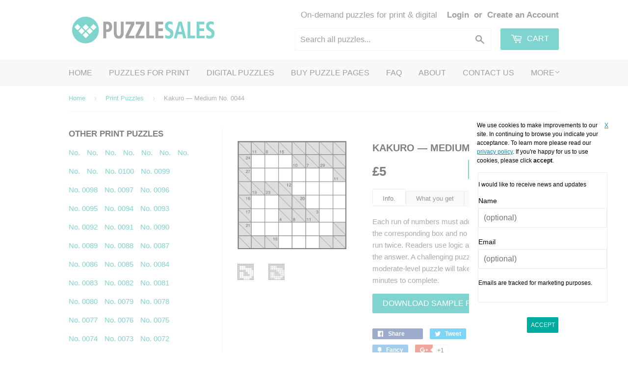

--- FILE ---
content_type: text/html; charset=utf-8
request_url: https://www.puzzlesales.com/products/kakuro-medium0044
body_size: 18546
content:
<!doctype html>
<!--[if lt IE 7]><html class="no-js lt-ie9 lt-ie8 lt-ie7" lang="en"> <![endif]-->
<!--[if IE 7]><html class="no-js lt-ie9 lt-ie8" lang="en"> <![endif]-->
<!--[if IE 8]><html class="no-js lt-ie9" lang="en"> <![endif]-->
<!--[if IE 9 ]><html class="ie9 no-js"> <![endif]-->
<!--[if (gt IE 9)|!(IE)]><!--> <html class="no-touch no-js"> <!--<![endif]-->
<head>


  
  
  <!-- Basic page needs ================================================== -->
  <meta charset="utf-8">
  <meta http-equiv="X-UA-Compatible" content="IE=edge,chrome=1">

  
  <link rel="shortcut icon" href="//www.puzzlesales.com/cdn/shop/t/5/assets/favicon.png?v=79431498521748934511534865387" type="image/png" />
  

  <!-- Title and description ================================================== -->
  <title>
  Buy Kakuro — Medium puzzles for print &ndash; Puzzle Sales
  </title>


  
    <meta name="description" content="Each run of numbers must add up to the answer given in the corresponding box and no number can be in the same run twice.">
  

  <!-- Product meta ================================================== -->
  

  <meta property="og:type" content="product">
  <meta property="og:title" content="Kakuro — Medium No. 0044">
  <meta property="og:url" content="https://www.puzzlesales.com/products/kakuro-medium0044">
  
  <meta property="og:image" content="http://www.puzzlesales.com/cdn/shop/products/kakuro-medium-puzzle300_254e2865-fe94-4a6a-9046-28a8ca055e3b_1024x1024.png?v=1480893808">
  <meta property="og:image:secure_url" content="https://www.puzzlesales.com/cdn/shop/products/kakuro-medium-puzzle300_254e2865-fe94-4a6a-9046-28a8ca055e3b_1024x1024.png?v=1480893808">
  
  <meta property="og:image" content="http://www.puzzlesales.com/cdn/shop/products/kakuro-medium-solution300_976a412e-2677-40a2-97fa-b5435bfbe092_1024x1024.png?v=1480893808">
  <meta property="og:image:secure_url" content="https://www.puzzlesales.com/cdn/shop/products/kakuro-medium-solution300_976a412e-2677-40a2-97fa-b5435bfbe092_1024x1024.png?v=1480893808">
  
  <meta property="og:price:amount" content="5.00">
  <meta property="og:price:currency" content="GBP">


  
    <meta property="og:description" content="Each run of numbers must add up to the answer given in the corresponding box and no number can be in the same run twice.">
  

  <meta property="og:site_name" content="Puzzle Sales">

  


<meta name="twitter:card" content="summary">

  <meta name="twitter:site" content="@puzzlesales">


  <meta name="twitter:card" content="product">
  <meta name="twitter:title" content="Kakuro — Medium No. 0044">
  <meta name="twitter:description" content="
Each run of numbers must add up to the answer given in the corresponding box and no number can be in the same run twice. Readers use logic and mental arithmetic to find the answer. A challenging puzzle even at easy level – this moderate-level puzzle will take most people more than 20 minutes to complete.
Download sample puzzle



1 x puzzle PDF
1 x puzzle EPS
1 x solution PDF
1 x solution EPS
1 x standfirst text file

Files are packaged in a ZIP archive for download.







Suggested coverage (cm2)
91.2


Average completion time
20 minutes


Relative difficulty
Hard





Our Kakuro — Medium can be laid out in a number of ways to suit your space requirements. We have prepared a sample layout document for you to download.
Download sample layouts


">
  <meta name="twitter:image" content="https://www.puzzlesales.com/cdn/shop/products/kakuro-medium-puzzle300_254e2865-fe94-4a6a-9046-28a8ca055e3b_large.png?v=1480893808">
  <meta name="twitter:image:width" content="480">
  <meta name="twitter:image:height" content="480">



  <!-- Helpers ================================================== -->
  <link rel="canonical" href="https://www.puzzlesales.com/products/kakuro-medium0044">
  <meta name="viewport" content="width=device-width,initial-scale=1">

  
  <!-- Ajaxify Cart Plugin ================================================== -->
  <link href="//www.puzzlesales.com/cdn/shop/t/5/assets/ajaxify.scss.css?v=140649924464081616531472832605" rel="stylesheet" type="text/css" media="all" />
  

  <!-- CSS ================================================== -->
  <link href="//www.puzzlesales.com/cdn/shop/t/5/assets/timber.scss.css?v=160366828141126358171674755458" rel="stylesheet" type="text/css" media="all" />
  <link href="//www.puzzlesales.com/cdn/shop/t/5/assets/puzzle-sales.scss.css?v=107994846556196872841480717700" rel="stylesheet" type="text/css" media="all" />
  




  <!-- Header hook for plugins ================================================== -->
  <script>window.performance && window.performance.mark && window.performance.mark('shopify.content_for_header.start');</script><meta id="shopify-digital-wallet" name="shopify-digital-wallet" content="/13747215/digital_wallets/dialog">
<meta name="shopify-checkout-api-token" content="86c0da72633c753ac7ec79a5b616a7d0">
<meta id="in-context-paypal-metadata" data-shop-id="13747215" data-venmo-supported="false" data-environment="production" data-locale="en_US" data-paypal-v4="true" data-currency="GBP">
<link rel="alternate" type="application/json+oembed" href="https://www.puzzlesales.com/products/kakuro-medium0044.oembed">
<script async="async" src="/checkouts/internal/preloads.js?locale=en-GB"></script>
<link rel="preconnect" href="https://shop.app" crossorigin="anonymous">
<script async="async" src="https://shop.app/checkouts/internal/preloads.js?locale=en-GB&shop_id=13747215" crossorigin="anonymous"></script>
<script id="shopify-features" type="application/json">{"accessToken":"86c0da72633c753ac7ec79a5b616a7d0","betas":["rich-media-storefront-analytics"],"domain":"www.puzzlesales.com","predictiveSearch":true,"shopId":13747215,"locale":"en"}</script>
<script>var Shopify = Shopify || {};
Shopify.shop = "puzzle-sales.myshopify.com";
Shopify.locale = "en";
Shopify.currency = {"active":"GBP","rate":"1.0"};
Shopify.country = "GB";
Shopify.theme = {"name":"PuzzleSales","id":157564679,"schema_name":null,"schema_version":null,"theme_store_id":679,"role":"main"};
Shopify.theme.handle = "null";
Shopify.theme.style = {"id":null,"handle":null};
Shopify.cdnHost = "www.puzzlesales.com/cdn";
Shopify.routes = Shopify.routes || {};
Shopify.routes.root = "/";</script>
<script type="module">!function(o){(o.Shopify=o.Shopify||{}).modules=!0}(window);</script>
<script>!function(o){function n(){var o=[];function n(){o.push(Array.prototype.slice.apply(arguments))}return n.q=o,n}var t=o.Shopify=o.Shopify||{};t.loadFeatures=n(),t.autoloadFeatures=n()}(window);</script>
<script>
  window.ShopifyPay = window.ShopifyPay || {};
  window.ShopifyPay.apiHost = "shop.app\/pay";
  window.ShopifyPay.redirectState = null;
</script>
<script id="shop-js-analytics" type="application/json">{"pageType":"product"}</script>
<script defer="defer" async type="module" src="//www.puzzlesales.com/cdn/shopifycloud/shop-js/modules/v2/client.init-shop-cart-sync_BApSsMSl.en.esm.js"></script>
<script defer="defer" async type="module" src="//www.puzzlesales.com/cdn/shopifycloud/shop-js/modules/v2/chunk.common_CBoos6YZ.esm.js"></script>
<script type="module">
  await import("//www.puzzlesales.com/cdn/shopifycloud/shop-js/modules/v2/client.init-shop-cart-sync_BApSsMSl.en.esm.js");
await import("//www.puzzlesales.com/cdn/shopifycloud/shop-js/modules/v2/chunk.common_CBoos6YZ.esm.js");

  window.Shopify.SignInWithShop?.initShopCartSync?.({"fedCMEnabled":true,"windoidEnabled":true});

</script>
<script>
  window.Shopify = window.Shopify || {};
  if (!window.Shopify.featureAssets) window.Shopify.featureAssets = {};
  window.Shopify.featureAssets['shop-js'] = {"shop-cart-sync":["modules/v2/client.shop-cart-sync_DJczDl9f.en.esm.js","modules/v2/chunk.common_CBoos6YZ.esm.js"],"init-fed-cm":["modules/v2/client.init-fed-cm_BzwGC0Wi.en.esm.js","modules/v2/chunk.common_CBoos6YZ.esm.js"],"init-windoid":["modules/v2/client.init-windoid_BS26ThXS.en.esm.js","modules/v2/chunk.common_CBoos6YZ.esm.js"],"shop-cash-offers":["modules/v2/client.shop-cash-offers_DthCPNIO.en.esm.js","modules/v2/chunk.common_CBoos6YZ.esm.js","modules/v2/chunk.modal_Bu1hFZFC.esm.js"],"shop-button":["modules/v2/client.shop-button_D_JX508o.en.esm.js","modules/v2/chunk.common_CBoos6YZ.esm.js"],"init-shop-email-lookup-coordinator":["modules/v2/client.init-shop-email-lookup-coordinator_DFwWcvrS.en.esm.js","modules/v2/chunk.common_CBoos6YZ.esm.js"],"shop-toast-manager":["modules/v2/client.shop-toast-manager_tEhgP2F9.en.esm.js","modules/v2/chunk.common_CBoos6YZ.esm.js"],"shop-login-button":["modules/v2/client.shop-login-button_DwLgFT0K.en.esm.js","modules/v2/chunk.common_CBoos6YZ.esm.js","modules/v2/chunk.modal_Bu1hFZFC.esm.js"],"avatar":["modules/v2/client.avatar_BTnouDA3.en.esm.js"],"init-shop-cart-sync":["modules/v2/client.init-shop-cart-sync_BApSsMSl.en.esm.js","modules/v2/chunk.common_CBoos6YZ.esm.js"],"pay-button":["modules/v2/client.pay-button_BuNmcIr_.en.esm.js","modules/v2/chunk.common_CBoos6YZ.esm.js"],"init-shop-for-new-customer-accounts":["modules/v2/client.init-shop-for-new-customer-accounts_DrjXSI53.en.esm.js","modules/v2/client.shop-login-button_DwLgFT0K.en.esm.js","modules/v2/chunk.common_CBoos6YZ.esm.js","modules/v2/chunk.modal_Bu1hFZFC.esm.js"],"init-customer-accounts-sign-up":["modules/v2/client.init-customer-accounts-sign-up_TlVCiykN.en.esm.js","modules/v2/client.shop-login-button_DwLgFT0K.en.esm.js","modules/v2/chunk.common_CBoos6YZ.esm.js","modules/v2/chunk.modal_Bu1hFZFC.esm.js"],"shop-follow-button":["modules/v2/client.shop-follow-button_C5D3XtBb.en.esm.js","modules/v2/chunk.common_CBoos6YZ.esm.js","modules/v2/chunk.modal_Bu1hFZFC.esm.js"],"checkout-modal":["modules/v2/client.checkout-modal_8TC_1FUY.en.esm.js","modules/v2/chunk.common_CBoos6YZ.esm.js","modules/v2/chunk.modal_Bu1hFZFC.esm.js"],"init-customer-accounts":["modules/v2/client.init-customer-accounts_C0Oh2ljF.en.esm.js","modules/v2/client.shop-login-button_DwLgFT0K.en.esm.js","modules/v2/chunk.common_CBoos6YZ.esm.js","modules/v2/chunk.modal_Bu1hFZFC.esm.js"],"lead-capture":["modules/v2/client.lead-capture_Cq0gfm7I.en.esm.js","modules/v2/chunk.common_CBoos6YZ.esm.js","modules/v2/chunk.modal_Bu1hFZFC.esm.js"],"shop-login":["modules/v2/client.shop-login_BmtnoEUo.en.esm.js","modules/v2/chunk.common_CBoos6YZ.esm.js","modules/v2/chunk.modal_Bu1hFZFC.esm.js"],"payment-terms":["modules/v2/client.payment-terms_BHOWV7U_.en.esm.js","modules/v2/chunk.common_CBoos6YZ.esm.js","modules/v2/chunk.modal_Bu1hFZFC.esm.js"]};
</script>
<script>(function() {
  var isLoaded = false;
  function asyncLoad() {
    if (isLoaded) return;
    isLoaded = true;
    var urls = ["https:\/\/campaignified.app\/assets\/script_tags\/newsletter.js?shop=puzzle-sales.myshopify.com"];
    for (var i = 0; i < urls.length; i++) {
      var s = document.createElement('script');
      s.type = 'text/javascript';
      s.async = true;
      s.src = urls[i];
      var x = document.getElementsByTagName('script')[0];
      x.parentNode.insertBefore(s, x);
    }
  };
  if(window.attachEvent) {
    window.attachEvent('onload', asyncLoad);
  } else {
    window.addEventListener('load', asyncLoad, false);
  }
})();</script>
<script id="__st">var __st={"a":13747215,"offset":0,"reqid":"d149be4d-3925-496a-9770-c082cf004c30-1768903821","pageurl":"www.puzzlesales.com\/products\/kakuro-medium0044","u":"660caebca6b5","p":"product","rtyp":"product","rid":9297829514};</script>
<script>window.ShopifyPaypalV4VisibilityTracking = true;</script>
<script id="captcha-bootstrap">!function(){'use strict';const t='contact',e='account',n='new_comment',o=[[t,t],['blogs',n],['comments',n],[t,'customer']],c=[[e,'customer_login'],[e,'guest_login'],[e,'recover_customer_password'],[e,'create_customer']],r=t=>t.map((([t,e])=>`form[action*='/${t}']:not([data-nocaptcha='true']) input[name='form_type'][value='${e}']`)).join(','),a=t=>()=>t?[...document.querySelectorAll(t)].map((t=>t.form)):[];function s(){const t=[...o],e=r(t);return a(e)}const i='password',u='form_key',d=['recaptcha-v3-token','g-recaptcha-response','h-captcha-response',i],f=()=>{try{return window.sessionStorage}catch{return}},m='__shopify_v',_=t=>t.elements[u];function p(t,e,n=!1){try{const o=window.sessionStorage,c=JSON.parse(o.getItem(e)),{data:r}=function(t){const{data:e,action:n}=t;return t[m]||n?{data:e,action:n}:{data:t,action:n}}(c);for(const[e,n]of Object.entries(r))t.elements[e]&&(t.elements[e].value=n);n&&o.removeItem(e)}catch(o){console.error('form repopulation failed',{error:o})}}const l='form_type',E='cptcha';function T(t){t.dataset[E]=!0}const w=window,h=w.document,L='Shopify',v='ce_forms',y='captcha';let A=!1;((t,e)=>{const n=(g='f06e6c50-85a8-45c8-87d0-21a2b65856fe',I='https://cdn.shopify.com/shopifycloud/storefront-forms-hcaptcha/ce_storefront_forms_captcha_hcaptcha.v1.5.2.iife.js',D={infoText:'Protected by hCaptcha',privacyText:'Privacy',termsText:'Terms'},(t,e,n)=>{const o=w[L][v],c=o.bindForm;if(c)return c(t,g,e,D).then(n);var r;o.q.push([[t,g,e,D],n]),r=I,A||(h.body.append(Object.assign(h.createElement('script'),{id:'captcha-provider',async:!0,src:r})),A=!0)});var g,I,D;w[L]=w[L]||{},w[L][v]=w[L][v]||{},w[L][v].q=[],w[L][y]=w[L][y]||{},w[L][y].protect=function(t,e){n(t,void 0,e),T(t)},Object.freeze(w[L][y]),function(t,e,n,w,h,L){const[v,y,A,g]=function(t,e,n){const i=e?o:[],u=t?c:[],d=[...i,...u],f=r(d),m=r(i),_=r(d.filter((([t,e])=>n.includes(e))));return[a(f),a(m),a(_),s()]}(w,h,L),I=t=>{const e=t.target;return e instanceof HTMLFormElement?e:e&&e.form},D=t=>v().includes(t);t.addEventListener('submit',(t=>{const e=I(t);if(!e)return;const n=D(e)&&!e.dataset.hcaptchaBound&&!e.dataset.recaptchaBound,o=_(e),c=g().includes(e)&&(!o||!o.value);(n||c)&&t.preventDefault(),c&&!n&&(function(t){try{if(!f())return;!function(t){const e=f();if(!e)return;const n=_(t);if(!n)return;const o=n.value;o&&e.removeItem(o)}(t);const e=Array.from(Array(32),(()=>Math.random().toString(36)[2])).join('');!function(t,e){_(t)||t.append(Object.assign(document.createElement('input'),{type:'hidden',name:u})),t.elements[u].value=e}(t,e),function(t,e){const n=f();if(!n)return;const o=[...t.querySelectorAll(`input[type='${i}']`)].map((({name:t})=>t)),c=[...d,...o],r={};for(const[a,s]of new FormData(t).entries())c.includes(a)||(r[a]=s);n.setItem(e,JSON.stringify({[m]:1,action:t.action,data:r}))}(t,e)}catch(e){console.error('failed to persist form',e)}}(e),e.submit())}));const S=(t,e)=>{t&&!t.dataset[E]&&(n(t,e.some((e=>e===t))),T(t))};for(const o of['focusin','change'])t.addEventListener(o,(t=>{const e=I(t);D(e)&&S(e,y())}));const B=e.get('form_key'),M=e.get(l),P=B&&M;t.addEventListener('DOMContentLoaded',(()=>{const t=y();if(P)for(const e of t)e.elements[l].value===M&&p(e,B);[...new Set([...A(),...v().filter((t=>'true'===t.dataset.shopifyCaptcha))])].forEach((e=>S(e,t)))}))}(h,new URLSearchParams(w.location.search),n,t,e,['guest_login'])})(!0,!0)}();</script>
<script integrity="sha256-4kQ18oKyAcykRKYeNunJcIwy7WH5gtpwJnB7kiuLZ1E=" data-source-attribution="shopify.loadfeatures" defer="defer" src="//www.puzzlesales.com/cdn/shopifycloud/storefront/assets/storefront/load_feature-a0a9edcb.js" crossorigin="anonymous"></script>
<script crossorigin="anonymous" defer="defer" src="//www.puzzlesales.com/cdn/shopifycloud/storefront/assets/shopify_pay/storefront-65b4c6d7.js?v=20250812"></script>
<script data-source-attribution="shopify.dynamic_checkout.dynamic.init">var Shopify=Shopify||{};Shopify.PaymentButton=Shopify.PaymentButton||{isStorefrontPortableWallets:!0,init:function(){window.Shopify.PaymentButton.init=function(){};var t=document.createElement("script");t.src="https://www.puzzlesales.com/cdn/shopifycloud/portable-wallets/latest/portable-wallets.en.js",t.type="module",document.head.appendChild(t)}};
</script>
<script data-source-attribution="shopify.dynamic_checkout.buyer_consent">
  function portableWalletsHideBuyerConsent(e){var t=document.getElementById("shopify-buyer-consent"),n=document.getElementById("shopify-subscription-policy-button");t&&n&&(t.classList.add("hidden"),t.setAttribute("aria-hidden","true"),n.removeEventListener("click",e))}function portableWalletsShowBuyerConsent(e){var t=document.getElementById("shopify-buyer-consent"),n=document.getElementById("shopify-subscription-policy-button");t&&n&&(t.classList.remove("hidden"),t.removeAttribute("aria-hidden"),n.addEventListener("click",e))}window.Shopify?.PaymentButton&&(window.Shopify.PaymentButton.hideBuyerConsent=portableWalletsHideBuyerConsent,window.Shopify.PaymentButton.showBuyerConsent=portableWalletsShowBuyerConsent);
</script>
<script data-source-attribution="shopify.dynamic_checkout.cart.bootstrap">document.addEventListener("DOMContentLoaded",(function(){function t(){return document.querySelector("shopify-accelerated-checkout-cart, shopify-accelerated-checkout")}if(t())Shopify.PaymentButton.init();else{new MutationObserver((function(e,n){t()&&(Shopify.PaymentButton.init(),n.disconnect())})).observe(document.body,{childList:!0,subtree:!0})}}));
</script>
<link id="shopify-accelerated-checkout-styles" rel="stylesheet" media="screen" href="https://www.puzzlesales.com/cdn/shopifycloud/portable-wallets/latest/accelerated-checkout-backwards-compat.css" crossorigin="anonymous">
<style id="shopify-accelerated-checkout-cart">
        #shopify-buyer-consent {
  margin-top: 1em;
  display: inline-block;
  width: 100%;
}

#shopify-buyer-consent.hidden {
  display: none;
}

#shopify-subscription-policy-button {
  background: none;
  border: none;
  padding: 0;
  text-decoration: underline;
  font-size: inherit;
  cursor: pointer;
}

#shopify-subscription-policy-button::before {
  box-shadow: none;
}

      </style>

<script>window.performance && window.performance.mark && window.performance.mark('shopify.content_for_header.end');</script>

  

<!--[if lt IE 9]>
<script src="//cdnjs.cloudflare.com/ajax/libs/html5shiv/3.7.2/html5shiv.min.js" type="text/javascript"></script>
<script src="//www.puzzlesales.com/cdn/shop/t/5/assets/respond.min.js?v=52248677837542619231472832602" type="text/javascript"></script>
<link href="//www.puzzlesales.com/cdn/shop/t/5/assets/respond-proxy.html" id="respond-proxy" rel="respond-proxy" />
<link href="//www.puzzlesales.com/search?q=efca6e02290bcac5e4ddf5004e161b62" id="respond-redirect" rel="respond-redirect" />
<script src="//www.puzzlesales.com/search?q=efca6e02290bcac5e4ddf5004e161b62" type="text/javascript"></script>
<![endif]-->
<!--[if (lte IE 9) ]><script src="//www.puzzlesales.com/cdn/shop/t/5/assets/match-media.min.js?v=159635276924582161481472832602" type="text/javascript"></script><![endif]-->


  
  

  <script src="//ajax.googleapis.com/ajax/libs/jquery/1.11.0/jquery.min.js" type="text/javascript"></script>
  <script src="//www.puzzlesales.com/cdn/shop/t/5/assets/modernizr.min.js?v=26620055551102246001472832602" type="text/javascript"></script>

  <link href="//www.puzzlesales.com/cdn/shop/files/gdpr-cookie.css?v=3694875044950703488" rel="stylesheet" type="text/css" media="all" />
  <script src="//www.puzzlesales.com/cdn/shop/files/gdpr-cookie.js?v=7257067672231481681" type="text/javascript"></script>
  <script src="//www.puzzlesales.com/cdn/shop/files/ps.js?v=15438068556472173927" type="text/javascript"></script>
  <!-- Global site tag (gtag.js) - Google Ads: 10804245717 --> <script async src="https://www.googletagmanager.com/gtag/js?id=AW-10804245717"></script> <script> window.dataLayer = window.dataLayer || []; function gtag(){dataLayer.push(arguments);} gtag('js', new Date()); gtag('config', 'AW-10804245717'); </script> 
<link href="https://monorail-edge.shopifysvc.com" rel="dns-prefetch">
<script>(function(){if ("sendBeacon" in navigator && "performance" in window) {try {var session_token_from_headers = performance.getEntriesByType('navigation')[0].serverTiming.find(x => x.name == '_s').description;} catch {var session_token_from_headers = undefined;}var session_cookie_matches = document.cookie.match(/_shopify_s=([^;]*)/);var session_token_from_cookie = session_cookie_matches && session_cookie_matches.length === 2 ? session_cookie_matches[1] : "";var session_token = session_token_from_headers || session_token_from_cookie || "";function handle_abandonment_event(e) {var entries = performance.getEntries().filter(function(entry) {return /monorail-edge.shopifysvc.com/.test(entry.name);});if (!window.abandonment_tracked && entries.length === 0) {window.abandonment_tracked = true;var currentMs = Date.now();var navigation_start = performance.timing.navigationStart;var payload = {shop_id: 13747215,url: window.location.href,navigation_start,duration: currentMs - navigation_start,session_token,page_type: "product"};window.navigator.sendBeacon("https://monorail-edge.shopifysvc.com/v1/produce", JSON.stringify({schema_id: "online_store_buyer_site_abandonment/1.1",payload: payload,metadata: {event_created_at_ms: currentMs,event_sent_at_ms: currentMs}}));}}window.addEventListener('pagehide', handle_abandonment_event);}}());</script>
<script id="web-pixels-manager-setup">(function e(e,d,r,n,o){if(void 0===o&&(o={}),!Boolean(null===(a=null===(i=window.Shopify)||void 0===i?void 0:i.analytics)||void 0===a?void 0:a.replayQueue)){var i,a;window.Shopify=window.Shopify||{};var t=window.Shopify;t.analytics=t.analytics||{};var s=t.analytics;s.replayQueue=[],s.publish=function(e,d,r){return s.replayQueue.push([e,d,r]),!0};try{self.performance.mark("wpm:start")}catch(e){}var l=function(){var e={modern:/Edge?\/(1{2}[4-9]|1[2-9]\d|[2-9]\d{2}|\d{4,})\.\d+(\.\d+|)|Firefox\/(1{2}[4-9]|1[2-9]\d|[2-9]\d{2}|\d{4,})\.\d+(\.\d+|)|Chrom(ium|e)\/(9{2}|\d{3,})\.\d+(\.\d+|)|(Maci|X1{2}).+ Version\/(15\.\d+|(1[6-9]|[2-9]\d|\d{3,})\.\d+)([,.]\d+|)( \(\w+\)|)( Mobile\/\w+|) Safari\/|Chrome.+OPR\/(9{2}|\d{3,})\.\d+\.\d+|(CPU[ +]OS|iPhone[ +]OS|CPU[ +]iPhone|CPU IPhone OS|CPU iPad OS)[ +]+(15[._]\d+|(1[6-9]|[2-9]\d|\d{3,})[._]\d+)([._]\d+|)|Android:?[ /-](13[3-9]|1[4-9]\d|[2-9]\d{2}|\d{4,})(\.\d+|)(\.\d+|)|Android.+Firefox\/(13[5-9]|1[4-9]\d|[2-9]\d{2}|\d{4,})\.\d+(\.\d+|)|Android.+Chrom(ium|e)\/(13[3-9]|1[4-9]\d|[2-9]\d{2}|\d{4,})\.\d+(\.\d+|)|SamsungBrowser\/([2-9]\d|\d{3,})\.\d+/,legacy:/Edge?\/(1[6-9]|[2-9]\d|\d{3,})\.\d+(\.\d+|)|Firefox\/(5[4-9]|[6-9]\d|\d{3,})\.\d+(\.\d+|)|Chrom(ium|e)\/(5[1-9]|[6-9]\d|\d{3,})\.\d+(\.\d+|)([\d.]+$|.*Safari\/(?![\d.]+ Edge\/[\d.]+$))|(Maci|X1{2}).+ Version\/(10\.\d+|(1[1-9]|[2-9]\d|\d{3,})\.\d+)([,.]\d+|)( \(\w+\)|)( Mobile\/\w+|) Safari\/|Chrome.+OPR\/(3[89]|[4-9]\d|\d{3,})\.\d+\.\d+|(CPU[ +]OS|iPhone[ +]OS|CPU[ +]iPhone|CPU IPhone OS|CPU iPad OS)[ +]+(10[._]\d+|(1[1-9]|[2-9]\d|\d{3,})[._]\d+)([._]\d+|)|Android:?[ /-](13[3-9]|1[4-9]\d|[2-9]\d{2}|\d{4,})(\.\d+|)(\.\d+|)|Mobile Safari.+OPR\/([89]\d|\d{3,})\.\d+\.\d+|Android.+Firefox\/(13[5-9]|1[4-9]\d|[2-9]\d{2}|\d{4,})\.\d+(\.\d+|)|Android.+Chrom(ium|e)\/(13[3-9]|1[4-9]\d|[2-9]\d{2}|\d{4,})\.\d+(\.\d+|)|Android.+(UC? ?Browser|UCWEB|U3)[ /]?(15\.([5-9]|\d{2,})|(1[6-9]|[2-9]\d|\d{3,})\.\d+)\.\d+|SamsungBrowser\/(5\.\d+|([6-9]|\d{2,})\.\d+)|Android.+MQ{2}Browser\/(14(\.(9|\d{2,})|)|(1[5-9]|[2-9]\d|\d{3,})(\.\d+|))(\.\d+|)|K[Aa][Ii]OS\/(3\.\d+|([4-9]|\d{2,})\.\d+)(\.\d+|)/},d=e.modern,r=e.legacy,n=navigator.userAgent;return n.match(d)?"modern":n.match(r)?"legacy":"unknown"}(),u="modern"===l?"modern":"legacy",c=(null!=n?n:{modern:"",legacy:""})[u],f=function(e){return[e.baseUrl,"/wpm","/b",e.hashVersion,"modern"===e.buildTarget?"m":"l",".js"].join("")}({baseUrl:d,hashVersion:r,buildTarget:u}),m=function(e){var d=e.version,r=e.bundleTarget,n=e.surface,o=e.pageUrl,i=e.monorailEndpoint;return{emit:function(e){var a=e.status,t=e.errorMsg,s=(new Date).getTime(),l=JSON.stringify({metadata:{event_sent_at_ms:s},events:[{schema_id:"web_pixels_manager_load/3.1",payload:{version:d,bundle_target:r,page_url:o,status:a,surface:n,error_msg:t},metadata:{event_created_at_ms:s}}]});if(!i)return console&&console.warn&&console.warn("[Web Pixels Manager] No Monorail endpoint provided, skipping logging."),!1;try{return self.navigator.sendBeacon.bind(self.navigator)(i,l)}catch(e){}var u=new XMLHttpRequest;try{return u.open("POST",i,!0),u.setRequestHeader("Content-Type","text/plain"),u.send(l),!0}catch(e){return console&&console.warn&&console.warn("[Web Pixels Manager] Got an unhandled error while logging to Monorail."),!1}}}}({version:r,bundleTarget:l,surface:e.surface,pageUrl:self.location.href,monorailEndpoint:e.monorailEndpoint});try{o.browserTarget=l,function(e){var d=e.src,r=e.async,n=void 0===r||r,o=e.onload,i=e.onerror,a=e.sri,t=e.scriptDataAttributes,s=void 0===t?{}:t,l=document.createElement("script"),u=document.querySelector("head"),c=document.querySelector("body");if(l.async=n,l.src=d,a&&(l.integrity=a,l.crossOrigin="anonymous"),s)for(var f in s)if(Object.prototype.hasOwnProperty.call(s,f))try{l.dataset[f]=s[f]}catch(e){}if(o&&l.addEventListener("load",o),i&&l.addEventListener("error",i),u)u.appendChild(l);else{if(!c)throw new Error("Did not find a head or body element to append the script");c.appendChild(l)}}({src:f,async:!0,onload:function(){if(!function(){var e,d;return Boolean(null===(d=null===(e=window.Shopify)||void 0===e?void 0:e.analytics)||void 0===d?void 0:d.initialized)}()){var d=window.webPixelsManager.init(e)||void 0;if(d){var r=window.Shopify.analytics;r.replayQueue.forEach((function(e){var r=e[0],n=e[1],o=e[2];d.publishCustomEvent(r,n,o)})),r.replayQueue=[],r.publish=d.publishCustomEvent,r.visitor=d.visitor,r.initialized=!0}}},onerror:function(){return m.emit({status:"failed",errorMsg:"".concat(f," has failed to load")})},sri:function(e){var d=/^sha384-[A-Za-z0-9+/=]+$/;return"string"==typeof e&&d.test(e)}(c)?c:"",scriptDataAttributes:o}),m.emit({status:"loading"})}catch(e){m.emit({status:"failed",errorMsg:(null==e?void 0:e.message)||"Unknown error"})}}})({shopId: 13747215,storefrontBaseUrl: "https://www.puzzlesales.com",extensionsBaseUrl: "https://extensions.shopifycdn.com/cdn/shopifycloud/web-pixels-manager",monorailEndpoint: "https://monorail-edge.shopifysvc.com/unstable/produce_batch",surface: "storefront-renderer",enabledBetaFlags: ["2dca8a86"],webPixelsConfigList: [{"id":"181207416","eventPayloadVersion":"v1","runtimeContext":"LAX","scriptVersion":"1","type":"CUSTOM","privacyPurposes":["ANALYTICS"],"name":"Google Analytics tag (migrated)"},{"id":"shopify-app-pixel","configuration":"{}","eventPayloadVersion":"v1","runtimeContext":"STRICT","scriptVersion":"0450","apiClientId":"shopify-pixel","type":"APP","privacyPurposes":["ANALYTICS","MARKETING"]},{"id":"shopify-custom-pixel","eventPayloadVersion":"v1","runtimeContext":"LAX","scriptVersion":"0450","apiClientId":"shopify-pixel","type":"CUSTOM","privacyPurposes":["ANALYTICS","MARKETING"]}],isMerchantRequest: false,initData: {"shop":{"name":"Puzzle Sales","paymentSettings":{"currencyCode":"GBP"},"myshopifyDomain":"puzzle-sales.myshopify.com","countryCode":"GB","storefrontUrl":"https:\/\/www.puzzlesales.com"},"customer":null,"cart":null,"checkout":null,"productVariants":[{"price":{"amount":5.0,"currencyCode":"GBP"},"product":{"title":"Kakuro — Medium No. 0044","vendor":"Puzzle Sales","id":"9297829514","untranslatedTitle":"Kakuro — Medium No. 0044","url":"\/products\/kakuro-medium0044","type":"Puzzle for Print"},"id":"32299827914","image":{"src":"\/\/www.puzzlesales.com\/cdn\/shop\/products\/kakuro-medium-puzzle300_254e2865-fe94-4a6a-9046-28a8ca055e3b.png?v=1480893808"},"sku":"KA2047m","title":"Default Title","untranslatedTitle":"Default Title"}],"purchasingCompany":null},},"https://www.puzzlesales.com/cdn","fcfee988w5aeb613cpc8e4bc33m6693e112",{"modern":"","legacy":""},{"shopId":"13747215","storefrontBaseUrl":"https:\/\/www.puzzlesales.com","extensionBaseUrl":"https:\/\/extensions.shopifycdn.com\/cdn\/shopifycloud\/web-pixels-manager","surface":"storefront-renderer","enabledBetaFlags":"[\"2dca8a86\"]","isMerchantRequest":"false","hashVersion":"fcfee988w5aeb613cpc8e4bc33m6693e112","publish":"custom","events":"[[\"page_viewed\",{}],[\"product_viewed\",{\"productVariant\":{\"price\":{\"amount\":5.0,\"currencyCode\":\"GBP\"},\"product\":{\"title\":\"Kakuro — Medium No. 0044\",\"vendor\":\"Puzzle Sales\",\"id\":\"9297829514\",\"untranslatedTitle\":\"Kakuro — Medium No. 0044\",\"url\":\"\/products\/kakuro-medium0044\",\"type\":\"Puzzle for Print\"},\"id\":\"32299827914\",\"image\":{\"src\":\"\/\/www.puzzlesales.com\/cdn\/shop\/products\/kakuro-medium-puzzle300_254e2865-fe94-4a6a-9046-28a8ca055e3b.png?v=1480893808\"},\"sku\":\"KA2047m\",\"title\":\"Default Title\",\"untranslatedTitle\":\"Default Title\"}}]]"});</script><script>
  window.ShopifyAnalytics = window.ShopifyAnalytics || {};
  window.ShopifyAnalytics.meta = window.ShopifyAnalytics.meta || {};
  window.ShopifyAnalytics.meta.currency = 'GBP';
  var meta = {"product":{"id":9297829514,"gid":"gid:\/\/shopify\/Product\/9297829514","vendor":"Puzzle Sales","type":"Puzzle for Print","handle":"kakuro-medium0044","variants":[{"id":32299827914,"price":500,"name":"Kakuro — Medium No. 0044","public_title":null,"sku":"KA2047m"}],"remote":false},"page":{"pageType":"product","resourceType":"product","resourceId":9297829514,"requestId":"d149be4d-3925-496a-9770-c082cf004c30-1768903821"}};
  for (var attr in meta) {
    window.ShopifyAnalytics.meta[attr] = meta[attr];
  }
</script>
<script class="analytics">
  (function () {
    var customDocumentWrite = function(content) {
      var jquery = null;

      if (window.jQuery) {
        jquery = window.jQuery;
      } else if (window.Checkout && window.Checkout.$) {
        jquery = window.Checkout.$;
      }

      if (jquery) {
        jquery('body').append(content);
      }
    };

    var hasLoggedConversion = function(token) {
      if (token) {
        return document.cookie.indexOf('loggedConversion=' + token) !== -1;
      }
      return false;
    }

    var setCookieIfConversion = function(token) {
      if (token) {
        var twoMonthsFromNow = new Date(Date.now());
        twoMonthsFromNow.setMonth(twoMonthsFromNow.getMonth() + 2);

        document.cookie = 'loggedConversion=' + token + '; expires=' + twoMonthsFromNow;
      }
    }

    var trekkie = window.ShopifyAnalytics.lib = window.trekkie = window.trekkie || [];
    if (trekkie.integrations) {
      return;
    }
    trekkie.methods = [
      'identify',
      'page',
      'ready',
      'track',
      'trackForm',
      'trackLink'
    ];
    trekkie.factory = function(method) {
      return function() {
        var args = Array.prototype.slice.call(arguments);
        args.unshift(method);
        trekkie.push(args);
        return trekkie;
      };
    };
    for (var i = 0; i < trekkie.methods.length; i++) {
      var key = trekkie.methods[i];
      trekkie[key] = trekkie.factory(key);
    }
    trekkie.load = function(config) {
      trekkie.config = config || {};
      trekkie.config.initialDocumentCookie = document.cookie;
      var first = document.getElementsByTagName('script')[0];
      var script = document.createElement('script');
      script.type = 'text/javascript';
      script.onerror = function(e) {
        var scriptFallback = document.createElement('script');
        scriptFallback.type = 'text/javascript';
        scriptFallback.onerror = function(error) {
                var Monorail = {
      produce: function produce(monorailDomain, schemaId, payload) {
        var currentMs = new Date().getTime();
        var event = {
          schema_id: schemaId,
          payload: payload,
          metadata: {
            event_created_at_ms: currentMs,
            event_sent_at_ms: currentMs
          }
        };
        return Monorail.sendRequest("https://" + monorailDomain + "/v1/produce", JSON.stringify(event));
      },
      sendRequest: function sendRequest(endpointUrl, payload) {
        // Try the sendBeacon API
        if (window && window.navigator && typeof window.navigator.sendBeacon === 'function' && typeof window.Blob === 'function' && !Monorail.isIos12()) {
          var blobData = new window.Blob([payload], {
            type: 'text/plain'
          });

          if (window.navigator.sendBeacon(endpointUrl, blobData)) {
            return true;
          } // sendBeacon was not successful

        } // XHR beacon

        var xhr = new XMLHttpRequest();

        try {
          xhr.open('POST', endpointUrl);
          xhr.setRequestHeader('Content-Type', 'text/plain');
          xhr.send(payload);
        } catch (e) {
          console.log(e);
        }

        return false;
      },
      isIos12: function isIos12() {
        return window.navigator.userAgent.lastIndexOf('iPhone; CPU iPhone OS 12_') !== -1 || window.navigator.userAgent.lastIndexOf('iPad; CPU OS 12_') !== -1;
      }
    };
    Monorail.produce('monorail-edge.shopifysvc.com',
      'trekkie_storefront_load_errors/1.1',
      {shop_id: 13747215,
      theme_id: 157564679,
      app_name: "storefront",
      context_url: window.location.href,
      source_url: "//www.puzzlesales.com/cdn/s/trekkie.storefront.cd680fe47e6c39ca5d5df5f0a32d569bc48c0f27.min.js"});

        };
        scriptFallback.async = true;
        scriptFallback.src = '//www.puzzlesales.com/cdn/s/trekkie.storefront.cd680fe47e6c39ca5d5df5f0a32d569bc48c0f27.min.js';
        first.parentNode.insertBefore(scriptFallback, first);
      };
      script.async = true;
      script.src = '//www.puzzlesales.com/cdn/s/trekkie.storefront.cd680fe47e6c39ca5d5df5f0a32d569bc48c0f27.min.js';
      first.parentNode.insertBefore(script, first);
    };
    trekkie.load(
      {"Trekkie":{"appName":"storefront","development":false,"defaultAttributes":{"shopId":13747215,"isMerchantRequest":null,"themeId":157564679,"themeCityHash":"3879713507474352594","contentLanguage":"en","currency":"GBP","eventMetadataId":"15a60c7d-a91d-4790-a5e9-99f7f36c72ba"},"isServerSideCookieWritingEnabled":true,"monorailRegion":"shop_domain","enabledBetaFlags":["65f19447"]},"Session Attribution":{},"S2S":{"facebookCapiEnabled":false,"source":"trekkie-storefront-renderer","apiClientId":580111}}
    );

    var loaded = false;
    trekkie.ready(function() {
      if (loaded) return;
      loaded = true;

      window.ShopifyAnalytics.lib = window.trekkie;

      var originalDocumentWrite = document.write;
      document.write = customDocumentWrite;
      try { window.ShopifyAnalytics.merchantGoogleAnalytics.call(this); } catch(error) {};
      document.write = originalDocumentWrite;

      window.ShopifyAnalytics.lib.page(null,{"pageType":"product","resourceType":"product","resourceId":9297829514,"requestId":"d149be4d-3925-496a-9770-c082cf004c30-1768903821","shopifyEmitted":true});

      var match = window.location.pathname.match(/checkouts\/(.+)\/(thank_you|post_purchase)/)
      var token = match? match[1]: undefined;
      if (!hasLoggedConversion(token)) {
        setCookieIfConversion(token);
        window.ShopifyAnalytics.lib.track("Viewed Product",{"currency":"GBP","variantId":32299827914,"productId":9297829514,"productGid":"gid:\/\/shopify\/Product\/9297829514","name":"Kakuro — Medium No. 0044","price":"5.00","sku":"KA2047m","brand":"Puzzle Sales","variant":null,"category":"Puzzle for Print","nonInteraction":true,"remote":false},undefined,undefined,{"shopifyEmitted":true});
      window.ShopifyAnalytics.lib.track("monorail:\/\/trekkie_storefront_viewed_product\/1.1",{"currency":"GBP","variantId":32299827914,"productId":9297829514,"productGid":"gid:\/\/shopify\/Product\/9297829514","name":"Kakuro — Medium No. 0044","price":"5.00","sku":"KA2047m","brand":"Puzzle Sales","variant":null,"category":"Puzzle for Print","nonInteraction":true,"remote":false,"referer":"https:\/\/www.puzzlesales.com\/products\/kakuro-medium0044"});
      }
    });


        var eventsListenerScript = document.createElement('script');
        eventsListenerScript.async = true;
        eventsListenerScript.src = "//www.puzzlesales.com/cdn/shopifycloud/storefront/assets/shop_events_listener-3da45d37.js";
        document.getElementsByTagName('head')[0].appendChild(eventsListenerScript);

})();</script>
  <script>
  if (!window.ga || (window.ga && typeof window.ga !== 'function')) {
    window.ga = function ga() {
      (window.ga.q = window.ga.q || []).push(arguments);
      if (window.Shopify && window.Shopify.analytics && typeof window.Shopify.analytics.publish === 'function') {
        window.Shopify.analytics.publish("ga_stub_called", {}, {sendTo: "google_osp_migration"});
      }
      console.error("Shopify's Google Analytics stub called with:", Array.from(arguments), "\nSee https://help.shopify.com/manual/promoting-marketing/pixels/pixel-migration#google for more information.");
    };
    if (window.Shopify && window.Shopify.analytics && typeof window.Shopify.analytics.publish === 'function') {
      window.Shopify.analytics.publish("ga_stub_initialized", {}, {sendTo: "google_osp_migration"});
    }
  }
</script>
<script
  defer
  src="https://www.puzzlesales.com/cdn/shopifycloud/perf-kit/shopify-perf-kit-3.0.4.min.js"
  data-application="storefront-renderer"
  data-shop-id="13747215"
  data-render-region="gcp-us-east1"
  data-page-type="product"
  data-theme-instance-id="157564679"
  data-theme-name=""
  data-theme-version=""
  data-monorail-region="shop_domain"
  data-resource-timing-sampling-rate="10"
  data-shs="true"
  data-shs-beacon="true"
  data-shs-export-with-fetch="true"
  data-shs-logs-sample-rate="1"
  data-shs-beacon-endpoint="https://www.puzzlesales.com/api/collect"
></script>
</head>

<body id="buy-kakuro-medium-puzzles-for-print" class="template-product" >

  <header class="site-header" role="banner">
    <div class="wrapper">

      <div class="grid--full">
        <div class="grid-item large--one-third">
          
            <div class="h1 header-logo" itemscope itemtype="http://schema.org/Organization">
          
            
              <a href="/" itemprop="url">
                <img src="//www.puzzlesales.com/cdn/shop/t/5/assets/logo.png?v=43793818916367900161478273363" alt="Puzzle Sales" itemprop="logo">
              </a>
            
          
            </div>
          
        </div>

        <div class="grid-item large--two-thirds text-center large--text-right">
          
            <div class="site-header--text-links">
              
                On-demand puzzles for print & digital
              

              
                <span class="site-header--meta-links medium-down--hide">
                  
                    <a href="/account/login" id="customer_login_link">Login</a>
                    <span class="site-header--spacer">or</span>
                    <a href="/account/register" id="customer_register_link">Create an Account</a>
                  
                </span>
              
            </div>

            <br class="medium-down--hide">
          

          <form action="/search" method="get" class="search-bar" role="search">
  <input type="hidden" name="type" value="product">

  <input id="searchbox" type="search" name="q" value="" placeholder="Search all puzzles..." aria-label="Search all puzzles...">
  <button type="submit" class="search-bar--submit icon-fallback-text">
    <span class="icon icon-search" aria-hidden="true"></span>
    <span class="fallback-text">Search</span>
  </button>
</form>


          <a href="/cart" class="header-cart-btn cart-toggle">
            <span class="icon icon-cart"></span>
            Cart <span class="cart-count cart-badge--desktop hidden-count">0</span>
          </a>
        </div>
      </div>

    </div>
  </header>

  <nav class="nav-bar" role="navigation">
    <div class="wrapper">
      <form action="/search" method="get" class="search-bar" role="search">
  <input type="hidden" name="type" value="product">

  <input id="searchbox" type="search" name="q" value="" placeholder="Search all puzzles..." aria-label="Search all puzzles...">
  <button type="submit" class="search-bar--submit icon-fallback-text">
    <span class="icon icon-search" aria-hidden="true"></span>
    <span class="fallback-text">Search</span>
  </button>
</form>

      <ul class="site-nav" id="accessibleNav">
  
  
    
    
      <li >
        <a href="/">Home</a>
      </li>
    
  
    
    
      <li >
        <a href="/collections/print-puzzles">Puzzles for Print</a>
      </li>
    
  
    
    
      <li >
        <a href="/pages/digital-puzzles">Digital Puzzles</a>
      </li>
    
  
    
    
      <li >
        <a href="/collections/puzzle-pages">Buy Puzzle Pages</a>
      </li>
    
  
    
    
      <li >
        <a href="/pages/how-to-faq">FAQ</a>
      </li>
    
  
    
    
      <li >
        <a href="/pages/about-us">About</a>
      </li>
    
  
    
    
      <li >
        <a href="/pages/contact-us">Contact Us</a>
      </li>
    
  
    
    
      <li >
        <a href="/collections/zygolex-for-schools">Zygolex for Schools</a>
      </li>
    
  

  
    
      <li class="customer-navlink large--hide"><a href="/account/login" id="customer_login_link">Login</a></li>
      <li class="customer-navlink large--hide"><a href="/account/register" id="customer_register_link">Create an Account</a></li>
    
  
</ul>

    </div>
  </nav>

  <div id="mobileNavBar">
    <div class="display-table-cell">
      <a class="menu-toggle mobileNavBar-link"><span class="icon icon-hamburger"></span>Menu</a>
    </div>
    <div class="display-table-cell">
      <a href="/cart" class="cart-toggle mobileNavBar-link">
        <span class="icon icon-cart"></span>
        Cart <span class="cart-count hidden-count">0</span>
      </a>
    </div>
  </div>

  <main class="wrapper main-content" role="main">

    




<nav class="breadcrumb" role="navigation" aria-label="breadcrumbs">
  <a href="/" title="Back to the frontpage">Home</a>

  

  

	
  

	
  

	
     <span class="divider" aria-hidden="true">&rsaquo;</span>
    <a href="/collections/print-puzzles">Print Puzzles</a>
			
  

  
    
   <span class="divider" aria-hidden="true">&rsaquo;</span>
    <span>Kakuro — Medium No. 0044</span>

  
</nav>


  
  
  
  
<div class="grid" itemscope itemtype="http://schema.org/Product">
  <meta itemprop="url" content="https://www.puzzlesales.com/products/kakuro-medium0044">
  <meta itemprop="image" content="//www.puzzlesales.com/cdn/shop/products/kakuro-medium-puzzle300_254e2865-fe94-4a6a-9046-28a8ca055e3b_grande.png?v=1480893808">

  <aside class="sidebar grid-item large--one-third collection-filters" id="collectionFilters" style="padding-right:30px;">
    
  

	

		
  	

		
  	

		
  	

		
  	

		
			
			
  

	

		
  	

		
  	

		
  	

		
			
			
  

	

		
			
			
  



                 

  

       <h2 class="h3">Other Print Puzzles</h2>    


            <ul style="display: inline;">
              
                  
              
                
              <li class="inline" ><a title="Zygolex for Schools pack of additional 10 logins" href="/collections/print-puzzles/products/zygolex-for-schools-pack-of-additional-10-logins">No. </a></li>

                
              
                 
                  
              
                
              <li class="inline" ><a title="Zygolex for Schools initial pack of 20 logins" href="/collections/print-puzzles/products/zygolex-for-schools-pack-of-20-logins">No. </a></li>

                
              
                 
                  
              
                
              <li class="inline" ><a title="Zygolex Books 3 and 4, GIFT-WRAPPED TOGETHER" href="/collections/print-puzzles/products/copy-of-zygolex-books-3-and-4-gift-wrapped-together">No. </a></li>

                
              
                 
                  
              
                
              <li class="inline" ><a title="Zygolex Book 4 GIFT-WRAPPED" href="/collections/print-puzzles/products/copy-of-zygolex-book-4-gift-wrapped">No. </a></li>

                
              
                 
                  
              
                
              <li class="inline" ><a title="Zygolex Book 4" href="/collections/print-puzzles/products/zygolex-book-4">No. </a></li>

                
              
                 
                  
              
                
              <li class="inline" ><a title="Zygolex Book 3 GIFT-WRAPPED" href="/collections/print-puzzles/products/zygolex-book-3-gift-wrapped">No. </a></li>

                
              
                 
                  
              
                
              <li class="inline" ><a title="Zygolex Book 3" href="/collections/print-puzzles/products/copy-of-zygolex-book-3">No. </a></li>

                
              
                 
                  
              
                
              <li class="inline" ><a title="Zygolex Book 1 GIFT-WRAPPED" href="/collections/print-puzzles/products/zygolex-book-1-wrapped">No. </a></li>

                
              
                 
                  
              
                
              <li class="inline" ><a title="Zygolex Book 1" href="/collections/print-puzzles/products/zygolex-book">No. </a></li>

                
              
                 
                  
              
                
              <li class="inline" ><a title="Wordsearch No. 0100" href="/collections/print-puzzles/products/wordsearch0100">No.  0100</a></li>

                
              
                 
                  
              
                
              <li class="inline" ><a title="Wordsearch No. 0099" href="/collections/print-puzzles/products/wordsearch0099">No.  0099</a></li>

                
              
                 
                  
              
                
              <li class="inline" ><a title="Wordsearch No. 0098" href="/collections/print-puzzles/products/wordsearch0098">No.  0098</a></li>

                
              
                 
                  
              
                
              <li class="inline" ><a title="Wordsearch No. 0097" href="/collections/print-puzzles/products/wordsearch0097">No.  0097</a></li>

                
              
                 
                  
              
                
              <li class="inline" ><a title="Wordsearch No. 0096" href="/collections/print-puzzles/products/wordsearch0096">No.  0096</a></li>

                
              
                 
                  
              
                
              <li class="inline" ><a title="Wordsearch No. 0095" href="/collections/print-puzzles/products/wordsearch0095">No.  0095</a></li>

                
              
                 
                  
              
                
              <li class="inline" ><a title="Wordsearch No. 0094" href="/collections/print-puzzles/products/wordsearch0094">No.  0094</a></li>

                
              
                 
                  
              
                
              <li class="inline" ><a title="Wordsearch No. 0093" href="/collections/print-puzzles/products/wordsearch0093">No.  0093</a></li>

                
              
                 
                  
              
                
              <li class="inline" ><a title="Wordsearch No. 0092" href="/collections/print-puzzles/products/wordsearch0092">No.  0092</a></li>

                
              
                 
                  
              
                
              <li class="inline" ><a title="Wordsearch No. 0091" href="/collections/print-puzzles/products/wordsearch0091">No.  0091</a></li>

                
              
                 
                  
              
                
              <li class="inline" ><a title="Wordsearch No. 0090" href="/collections/print-puzzles/products/wordsearch0090">No.  0090</a></li>

                
              
                 
                  
              
                
              <li class="inline" ><a title="Wordsearch No. 0089" href="/collections/print-puzzles/products/wordsearch0089">No.  0089</a></li>

                
              
                 
                  
              
                
              <li class="inline" ><a title="Wordsearch No. 0088" href="/collections/print-puzzles/products/wordsearch0088">No.  0088</a></li>

                
              
                 
                  
              
                
              <li class="inline" ><a title="Wordsearch No. 0087" href="/collections/print-puzzles/products/wordsearch0087">No.  0087</a></li>

                
              
                 
                  
              
                
              <li class="inline" ><a title="Wordsearch No. 0086" href="/collections/print-puzzles/products/wordsearch0086">No.  0086</a></li>

                
              
                 
                  
              
                
              <li class="inline" ><a title="Wordsearch No. 0085" href="/collections/print-puzzles/products/wordsearch0085">No.  0085</a></li>

                
              
                 
                  
              
                
              <li class="inline" ><a title="Wordsearch No. 0084" href="/collections/print-puzzles/products/wordsearch0084">No.  0084</a></li>

                
              
                 
                  
              
                
              <li class="inline" ><a title="Wordsearch No. 0083" href="/collections/print-puzzles/products/wordsearch0083">No.  0083</a></li>

                
              
                 
                  
              
                
              <li class="inline" ><a title="Wordsearch No. 0082" href="/collections/print-puzzles/products/wordsearch0082">No.  0082</a></li>

                
              
                 
                  
              
                
              <li class="inline" ><a title="Wordsearch No. 0081" href="/collections/print-puzzles/products/wordsearch0081">No.  0081</a></li>

                
              
                 
                  
              
                
              <li class="inline" ><a title="Wordsearch No. 0080" href="/collections/print-puzzles/products/wordsearch0080">No.  0080</a></li>

                
              
                 
                  
              
                
              <li class="inline" ><a title="Wordsearch No. 0079" href="/collections/print-puzzles/products/wordsearch0079">No.  0079</a></li>

                
              
                 
                  
              
                
              <li class="inline" ><a title="Wordsearch No. 0078" href="/collections/print-puzzles/products/wordsearch0078">No.  0078</a></li>

                
              
                 
                  
              
                
              <li class="inline" ><a title="Wordsearch No. 0077" href="/collections/print-puzzles/products/wordsearch0077">No.  0077</a></li>

                
              
                 
                  
              
                
              <li class="inline" ><a title="Wordsearch No. 0076" href="/collections/print-puzzles/products/wordsearch0076">No.  0076</a></li>

                
              
                 
                  
              
                
              <li class="inline" ><a title="Wordsearch No. 0075" href="/collections/print-puzzles/products/wordsearch0075">No.  0075</a></li>

                
              
                 
                  
              
                
              <li class="inline" ><a title="Wordsearch No. 0074" href="/collections/print-puzzles/products/wordsearch0074">No.  0074</a></li>

                
              
                 
                  
              
                
              <li class="inline" ><a title="Wordsearch No. 0073" href="/collections/print-puzzles/products/wordsearch0073">No.  0073</a></li>

                
              
                 
                  
              
                
              <li class="inline" ><a title="Wordsearch No. 0072" href="/collections/print-puzzles/products/wordsearch0072">No.  0072</a></li>

                
              
                 
                  
              
                
              <li class="inline" ><a title="Wordsearch No. 0071" href="/collections/print-puzzles/products/wordsearch0071">No.  0071</a></li>

                
              
                 
                  
              
                
              <li class="inline" ><a title="Wordsearch No. 0070" href="/collections/print-puzzles/products/wordsearch0070">No.  0070</a></li>

                
              
                 
                  
              
                
              <li class="inline" ><a title="Wordsearch No. 0069" href="/collections/print-puzzles/products/wordsearch0069">No.  0069</a></li>

                
              
                 
                  
              
                
              <li class="inline" ><a title="Wordsearch No. 0068" href="/collections/print-puzzles/products/wordsearch0068">No.  0068</a></li>

                
              
                 
                  
              
                
              <li class="inline" ><a title="Wordsearch No. 0067" href="/collections/print-puzzles/products/wordsearch0067">No.  0067</a></li>

                
              
                 
                  
              
                
              <li class="inline" ><a title="Wordsearch No. 0066" href="/collections/print-puzzles/products/wordsearch0066">No.  0066</a></li>

                
              
                 
                  
              
                
              <li class="inline" ><a title="Wordsearch No. 0065" href="/collections/print-puzzles/products/wordsearch0065">No.  0065</a></li>

                
              
                 
                  
              
                
              <li class="inline" ><a title="Wordsearch No. 0064" href="/collections/print-puzzles/products/wordsearch0064">No.  0064</a></li>

                
              
                 
                  
              
                
              <li class="inline" ><a title="Wordsearch No. 0063" href="/collections/print-puzzles/products/wordsearch0063">No.  0063</a></li>

                
              
                 
                  
              
                
              <li class="inline" ><a title="Wordsearch No. 0062" href="/collections/print-puzzles/products/wordsearch0062">No.  0062</a></li>

                
              
                 
                  
              
                
              <li class="inline" ><a title="Wordsearch No. 0061" href="/collections/print-puzzles/products/wordsearch0061">No.  0061</a></li>

                
              
                 
                  
              
                
              <li class="inline" ><a title="Wordsearch No. 0060" href="/collections/print-puzzles/products/wordsearch0060">No.  0060</a></li>

                
              
                 
                  
              
                
              <li class="inline" ><a title="Wordsearch No. 0059" href="/collections/print-puzzles/products/wordsearch0059">No.  0059</a></li>

                
              
                 
                  
              
                
              <li class="inline" ><a title="Wordsearch No. 0058" href="/collections/print-puzzles/products/wordsearch0058">No.  0058</a></li>

                
              
                 
                  
              
                
              <li class="inline" ><a title="Wordsearch No. 0057" href="/collections/print-puzzles/products/wordsearch0057">No.  0057</a></li>

                
              
                 
                  
              
                
              <li class="inline" ><a title="Wordsearch No. 0056" href="/collections/print-puzzles/products/wordsearch0056">No.  0056</a></li>

                
              
                 
                  
              
                
              <li class="inline" ><a title="Wordsearch No. 0055" href="/collections/print-puzzles/products/wordsearch0055">No.  0055</a></li>

                
              
                 
                  
              
                
              <li class="inline" ><a title="Wordsearch No. 0054" href="/collections/print-puzzles/products/wordsearch0054">No.  0054</a></li>

                
              
                 
                  
              
                
              <li class="inline" ><a title="Wordsearch No. 0053" href="/collections/print-puzzles/products/wordsearch0053">No.  0053</a></li>

                
              
                 
                  
              
                
              <li class="inline" ><a title="Wordsearch No. 0052" href="/collections/print-puzzles/products/wordsearch0052">No.  0052</a></li>

                
              
                 
                  
              
                
              <li class="inline" ><a title="Wordsearch No. 0051" href="/collections/print-puzzles/products/wordsearch0051">No.  0051</a></li>

                
              
                 
                  
              
                
              <li class="inline" ><a title="Wordsearch No. 0050" href="/collections/print-puzzles/products/wordsearch0050">No.  0050</a></li>

                
              
                 
                  
              
                
              <li class="inline" ><a title="Wordsearch No. 0049" href="/collections/print-puzzles/products/wordsearch0049">No.  0049</a></li>

                
              
                 
                  
              
                
              <li class="inline" ><a title="Wordsearch No. 0048" href="/collections/print-puzzles/products/wordsearch0048">No.  0048</a></li>

                
              
                 
                  
              
                
              <li class="inline" ><a title="Wordsearch No. 0047" href="/collections/print-puzzles/products/wordsearch0047">No.  0047</a></li>

                
              
                 
                  
              
                
              <li class="inline" ><a title="Wordsearch No. 0046" href="/collections/print-puzzles/products/wordsearch0046">No.  0046</a></li>

                
              
                 
                  
              
                
              <li class="inline" ><a title="Wordsearch No. 0045" href="/collections/print-puzzles/products/wordsearch0045">No.  0045</a></li>

                
              
                 
                  
              
                
              <li class="inline" ><a title="Wordsearch No. 0044" href="/collections/print-puzzles/products/wordsearch0044">No.  0044</a></li>

                
              
                 
                  
              
                
              <li class="inline" ><a title="Wordsearch No. 0043" href="/collections/print-puzzles/products/wordsearch0043">No.  0043</a></li>

                
              
                 
                  
              
                
              <li class="inline" ><a title="Wordsearch No. 0042" href="/collections/print-puzzles/products/wordsearch0042">No.  0042</a></li>

                
              
                 
                  
              
                
              <li class="inline" ><a title="Wordsearch No. 0041" href="/collections/print-puzzles/products/wordsearch0041">No.  0041</a></li>

                
              
                 
                  
              
                
              <li class="inline" ><a title="Wordsearch No. 0040" href="/collections/print-puzzles/products/wordsearch0040">No.  0040</a></li>

                
              
                 
                  
              
                
              <li class="inline" ><a title="Wordsearch No. 0039" href="/collections/print-puzzles/products/wordsearch0039">No.  0039</a></li>

                
              
                 
                  
              
                
              <li class="inline" ><a title="Wordsearch No. 0038" href="/collections/print-puzzles/products/wordsearch0038">No.  0038</a></li>

                
              
                 
                  
              
                
              <li class="inline" ><a title="Wordsearch No. 0037" href="/collections/print-puzzles/products/wordsearch0037">No.  0037</a></li>

                
              
                 
                  
              
                
              <li class="inline" ><a title="Wordsearch No. 0036" href="/collections/print-puzzles/products/wordsearch0036">No.  0036</a></li>

                
              
                 
                  
              
                
              <li class="inline" ><a title="Wordsearch No. 0035" href="/collections/print-puzzles/products/wordsearch0035">No.  0035</a></li>

                
              
                 
                  
              
                
              <li class="inline" ><a title="Wordsearch No. 0034" href="/collections/print-puzzles/products/wordsearch0034">No.  0034</a></li>

                
              
                 
                  
              
                
              <li class="inline" ><a title="Wordsearch No. 0033" href="/collections/print-puzzles/products/wordsearch0033">No.  0033</a></li>

                
              
                 
                  
              
                
              <li class="inline" ><a title="Wordsearch No. 0032" href="/collections/print-puzzles/products/wordsearch0032">No.  0032</a></li>

                
              
                 
                  
              
                
              <li class="inline" ><a title="Wordsearch No. 0031" href="/collections/print-puzzles/products/wordsearch0031">No.  0031</a></li>

                
              
                 
                  
              
                
              <li class="inline" ><a title="Wordsearch No. 0030" href="/collections/print-puzzles/products/wordsearch0030">No.  0030</a></li>

                
              
                 
                  
              
                
              <li class="inline" ><a title="Wordsearch No. 0029" href="/collections/print-puzzles/products/wordsearch0029">No.  0029</a></li>

                
              
                 
                  
              
                
              <li class="inline" ><a title="Wordsearch No. 0028" href="/collections/print-puzzles/products/wordsearch0028">No.  0028</a></li>

                
              
                 
                  
              
                
              <li class="inline" ><a title="Wordsearch No. 0027" href="/collections/print-puzzles/products/wordsearch0027">No.  0027</a></li>

                
              
                 
                  
              
                
              <li class="inline" ><a title="Wordsearch No. 0026" href="/collections/print-puzzles/products/wordsearch0026">No.  0026</a></li>

                
              
                 
                  
              
                
              <li class="inline" ><a title="Wordsearch No. 0025" href="/collections/print-puzzles/products/wordsearch0025">No.  0025</a></li>

                
              
                 
                  
              
                
              <li class="inline" ><a title="Wordsearch No. 0024" href="/collections/print-puzzles/products/wordsearch0024">No.  0024</a></li>

                
              
                 
                  
              
                
              <li class="inline" ><a title="Wordsearch No. 0023" href="/collections/print-puzzles/products/wordsearch0023">No.  0023</a></li>

                
              
                 
                  
              
                
              <li class="inline" ><a title="Wordsearch No. 0022" href="/collections/print-puzzles/products/wordsearch0022">No.  0022</a></li>

                
              
                 
                  
              
                
              <li class="inline" ><a title="Wordsearch No. 0021" href="/collections/print-puzzles/products/wordsearch0021">No.  0021</a></li>

                
              
                 
                  
              
                
              <li class="inline" ><a title="Wordsearch No. 0020" href="/collections/print-puzzles/products/wordsearch0020">No.  0020</a></li>

                
              
                 
                  
              
                
              <li class="inline" ><a title="Wordsearch No. 0019" href="/collections/print-puzzles/products/wordsearch0019">No.  0019</a></li>

                
              
                 
                  
              
                
              <li class="inline" ><a title="Wordsearch No. 0018" href="/collections/print-puzzles/products/wordsearch0018">No.  0018</a></li>

                
              
                 
                  
              
                
              <li class="inline" ><a title="Wordsearch No. 0017" href="/collections/print-puzzles/products/wordsearch0017">No.  0017</a></li>

                
              
                 
                  
              
                
              <li class="inline" ><a title="Wordsearch No. 0016" href="/collections/print-puzzles/products/wordsearch0016">No.  0016</a></li>

                
              
                 
                  
              
                
              <li class="inline" ><a title="Wordsearch No. 0015" href="/collections/print-puzzles/products/wordsearch0015">No.  0015</a></li>

                
              
                 
                  
              
                
              <li class="inline" ><a title="Wordsearch No. 0014" href="/collections/print-puzzles/products/wordsearch0014">No.  0014</a></li>

                
              
                 
                  
              
                
              <li class="inline" ><a title="Wordsearch No. 0013" href="/collections/print-puzzles/products/wordsearch0013">No.  0013</a></li>

                
              
                 
                  
              
                
              <li class="inline" ><a title="Wordsearch No. 0012" href="/collections/print-puzzles/products/wordsearch0012">No.  0012</a></li>

                
              
                 
                  
              
                
              <li class="inline" ><a title="Wordsearch No. 0011" href="/collections/print-puzzles/products/wordsearch0011">No.  0011</a></li>

                
              
                 
                  
              
                
              <li class="inline" ><a title="Wordsearch No. 0010" href="/collections/print-puzzles/products/wordsearch0010">No.  0010</a></li>

                
              
                 
            </ul>
  

  </aside>


  <div class="grid-item large--two-thirds grid-border--left">

    <div class="grid grid-border">
      
      
  <div class="grid-item large--two-fifths">
    <div class="grid">
      <div class="grid-item large--eleven-twelfths text-center">
        <div class="product-photo-container" id="productPhoto">
          
          <img id="productPhotoImg" src="//www.puzzlesales.com/cdn/shop/products/kakuro-medium-puzzle300_254e2865-fe94-4a6a-9046-28a8ca055e3b_large.png?v=1480893808" alt="Kakuro — Medium" >
        </div>
        
          <ul class="product-photo-thumbs grid-uniform" id="productThumbs">

            
              <li class="grid-item medium-down--one-quarter large--one-quarter">
                <a href="//www.puzzlesales.com/cdn/shop/products/kakuro-medium-puzzle300_254e2865-fe94-4a6a-9046-28a8ca055e3b_large.png?v=1480893808" class="product-photo-thumb">
                  <img src="//www.puzzlesales.com/cdn/shop/products/kakuro-medium-puzzle300_254e2865-fe94-4a6a-9046-28a8ca055e3b_compact.png?v=1480893808" alt="Kakuro — Medium">
                </a>
              </li>
            
              <li class="grid-item medium-down--one-quarter large--one-quarter">
                <a href="//www.puzzlesales.com/cdn/shop/products/kakuro-medium-solution300_976a412e-2677-40a2-97fa-b5435bfbe092_large.png?v=1480893808" class="product-photo-thumb">
                  <img src="//www.puzzlesales.com/cdn/shop/products/kakuro-medium-solution300_976a412e-2677-40a2-97fa-b5435bfbe092_compact.png?v=1480893808" alt="Kakuro — Medium No. 0044">
                </a>
              </li>
            

          </ul>
        

      </div>
    </div>

  </div>

  <div class="grid-item large--three-fifths">

    <h1 class="h2" itemprop="name">Kakuro — Medium No. 0044</h1>

    

    <div itemprop="offers" itemscope itemtype="http://schema.org/Offer">

      

      <meta itemprop="priceCurrency" content="GBP">
      <meta itemprop="price" content="5.0">

      <link itemprop="availability" href="http://schema.org/InStock">
      
      <ul class="inline-list product-meta" style="float:left;">
        <li>
          <span id="productPrice" class="h1">
           











<small aria-hidden="true">£5</sup></small>
<span class="visually-hidden">£5.00</span>

          </span>
        </li>
        
        
      </ul>


      <form style="float:right;" action="/cart/add" method="post" enctype="multipart/form-data" id="addToCartForm">
        <select name="id" id="productSelect" class="product-variants">
          
            

              <option  selected="selected"  data-sku="KA2047m" value="32299827914">Default Title - £5.00 GBP</option>

            
          
        </select>

        

        <button type="submit" name="add" id="addToCart" class="btn">
          <span class="icon icon-cart"></span>
          <span id="addToCartText">Add to Cart</span>
        </button>
        
      </form>

    </div>

    <div class="product-description rte" itemprop="description" style="clear:both;">
            <div class="rte rte--header">
                <ul class="tabs">
                  <li><a href="#tab-1">Info.</a></li>
                  <li><a href="#tab-2">What you get</a></li>
                  <li><a href="#tab-3">Specs. &amp; Usage</a></li>
                </ul>
              <div id="tab-1">
<p>Each run of numbers must add up to the answer given in the corresponding box and no number can be in the same run twice. Readers use logic and mental arithmetic to find the answer. A challenging puzzle even at easy level – this moderate-level puzzle will take most people more than 20 minutes to complete.</p>
<a class="btn" href="https://cdn.shopify.com/s/files/1/1374/7215/files/Kakuro_Medium_0000.zip?4816915930540441243">Download sample puzzle</a>
</div>
<div id="tab-2">
<ul>
<li>1 x puzzle PDF</li>
<li>1 x puzzle EPS</li>
<li>1 x solution PDF</li>
<li>1 x solution EPS</li>
<li>1 x standfirst text file</li>
</ul>
<p>Files are packaged in a ZIP archive for download.</p>
</div>
<div id="tab-3">
<div class="grid">
<div class="grid-item small--one-whole medium--one-half large--one-half">
<table>
<tbody>
<tr>
<td>Suggested coverage (cm<sup>2</sup>)</td>
<td>91.2</td>
</tr>
<tr>
<td>Average completion time</td>
<td>20 minutes</td>
</tr>
<tr>
<td>Relative difficulty</td>
<td>Hard</td>
</tr>
</tbody>
</table>
</div>
<div class="grid-item small--one-whole medium--one-half large--one-half">
<p>Our Kakuro — Medium can be laid out in a number of ways to suit your space requirements. We have prepared a sample layout document for you to download.</p>
<a class="btn" href="https://cdn.shopify.com/s/files/1/1374/7215/files/Kakuro_Medium_Layout_Sample.pdf?4816915930540441243">Download sample layouts</a>
</div>
</div>
</div>
            </div>
    </div>

    
      



<div class="social-sharing is-default" data-permalink="https://www.puzzlesales.com/products/kakuro-medium0044">

  
    <a target="_blank" href="//www.facebook.com/sharer.php?u=https://www.puzzlesales.com/products/kakuro-medium0044" class="share-facebook" title="Share on Facebook">
      <span class="icon icon-facebook" aria-hidden="true"></span>
      <span class="share-title" aria-hidden="true">Share</span>
      <span class="visually-hidden">Share on Facebook</span>
      
        <span class="share-count" aria-hidden="true">0</span>
      
    </a>
  

  
    <a target="_blank" href="//twitter.com/share?text=Kakuro%20%E2%80%94%20Medium%20No.%200044&amp;url=https://www.puzzlesales.com/products/kakuro-medium0044;source=webclient" class="share-twitter" title="Tweet on Twitter">
      <span class="icon icon-twitter" aria-hidden="true"></span>
      <span class="share-title" aria-hidden="true">Tweet</span>
      <span class="visually-hidden">Tweet on Twitter</span>
    </a>
  

  

    
      <a target="_blank" href="//pinterest.com/pin/create/button/?url=https://www.puzzlesales.com/products/kakuro-medium0044&amp;media=http://www.puzzlesales.com/cdn/shop/products/kakuro-medium-puzzle300_254e2865-fe94-4a6a-9046-28a8ca055e3b_1024x1024.png?v=1480893808&amp;description=Kakuro%20%E2%80%94%20Medium%20No.%200044" class="share-pinterest" title="Pin on Pinterest">
        <span class="icon icon-pinterest" aria-hidden="true"></span>
        <span class="share-title" aria-hidden="true">Pin it</span>
        <span class="visually-hidden">Pin on Pinterest</span>
        
          <span class="share-count" aria-hidden="true">0</span>
        
      </a>
    

    
      <a target="_blank" href="//fancy.com/fancyit?ItemURL=https://www.puzzlesales.com/products/kakuro-medium0044&amp;Title=Kakuro%20%E2%80%94%20Medium%20No.%200044&amp;Category=Other&amp;ImageURL=//www.puzzlesales.com/cdn/shop/products/kakuro-medium-puzzle300_254e2865-fe94-4a6a-9046-28a8ca055e3b_1024x1024.png?v=1480893808" class="share-fancy" title="Add to Fancy">
        <span class="icon icon-fancy" aria-hidden="true"></span>
        <span class="share-title" aria-hidden="true">Fancy</span>
        <span class="visually-hidden">Add to Fancy</span>
      </a>
    

  

  
    <a target="_blank" href="//plus.google.com/share?url=https://www.puzzlesales.com/products/kakuro-medium0044" class="share-google" title="+1 on Google Plus">
      <!-- Cannot get Google+ share count with JS yet -->
      <span class="icon icon-google_plus" aria-hidden="true"></span>
      
        <span class="share-count" aria-hidden="true">+1</span>
      
      <span class="visually-hidden">+1 on Google Plus</span>
    </a>
  

</div>

    

  </div>
</div>
      </div>
</div>


  
  


  
  
  
  




  <hr>
  <h2 class="h1">We Also Recommend</h2>
  <div class="grid-uniform">
            
    
            
  				
            
  				
            
  				
            
  				
            
  				
            
  				
            
  				
            
  				
            
  				
            
  				
            
  				
            
  				
            
  				
            
  				
            
  				
            
  				
            
  				
            
  				
            
  				
            
  				
            
  				
            
  				
            
  				
            
  				
            
  				
            
  				
            
  				
            
  				
            
  				
  				  
				  

            

    			
    
        		
    
              


            

    			
    
        		
    
              


            

    			
    
        		
    
              

   					

<div class="grid-item medium--one-half large--one-fifth text-center">

  
  

  <a href="/collections/con-trick-13x13-grid" title="Browse our Con Trick — 13x13 grid collection">
    
      <img src="//www.puzzlesales.com/cdn/shop/collections/con-trick-puzzle300_large.png?v=1479903736" alt="Con Trick — 13x13 grid" />
    
  </a>

  <h3 class="h5">
    <a href="/collections/con-trick-13x13-grid" title="Browse our Con Trick — 13x13 grid collection">Con Trick — 13x13 grid</a>
  </h3>

</div>
	
    				
              


            

    			
    
        		
    
              

   					

<div class="grid-item medium--one-half large--one-fifth text-center">

  
  

  <a href="/collections/cross-code-13x13-grid" title="Browse our Cross Code — 13x13 grid collection">
    
      <img src="//www.puzzlesales.com/cdn/shop/collections/cross-code-puzzle300_large.png?v=1480679864" alt="Cross Code — 13x13 grid" />
    
  </a>

  <h3 class="h5">
    <a href="/collections/cross-code-13x13-grid" title="Browse our Cross Code — 13x13 grid collection">Cross Code — 13x13 grid</a>
  </h3>

</div>
	
    				
              


            

    			
    				

    			
    
        		
    
              

   					

<div class="grid-item medium--one-half large--one-fifth text-center">

  
  

  <a href="/collections/crossword-giant-quick-43x23-grid" title="Browse our Crossword Giant — Quick — 43x23 grid collection">
    
      <img src="//www.puzzlesales.com/cdn/shop/collections/crossword-quick-43x23grid-digital-pack300_large.png?v=1480335128" alt="Crossword Giant — Quick — 43x23 grid" />
    
  </a>

  <h3 class="h5">
    <a href="/collections/crossword-giant-quick-43x23-grid" title="Browse our Crossword Giant — Quick — 43x23 grid collection">Crossword Giant — Quick — 43x23 grid</a>
  </h3>

</div>
	
    				
              


            

    			
    				

    			
    
        		
    
              

   					

<div class="grid-item medium--one-half large--one-fifth text-center">

  
  

  <a href="/collections/crossword-cryptic-13x13-grid" title="Browse our Crossword — Cryptic — 13x13 grid collection">
    
      <img src="//www.puzzlesales.com/cdn/shop/collections/crossword-cryptic-13x13grid-puzzle300_large.png?v=1479831425" alt="Crossword — Cryptic — 13x13 grid" />
    
  </a>

  <h3 class="h5">
    <a href="/collections/crossword-cryptic-13x13-grid" title="Browse our Crossword — Cryptic — 13x13 grid collection">Crossword — Cryptic — 13x13 grid</a>
  </h3>

</div>
	
    				
              


            

    			
    
        		
    
              

   					

<div class="grid-item medium--one-half large--one-fifth text-center">

  
  

  <a href="/collections/crossword-cryptic-15x15-grid" title="Browse our Crossword — Cryptic — 15x15 grid collection">
    
      <img src="//www.puzzlesales.com/cdn/shop/collections/crossword-cryptic-15x15grid-puzzle300_large.png?v=1479743116" alt="Crossword — Cryptic — 15x15 grid" />
    
  </a>

  <h3 class="h5">
    <a href="/collections/crossword-cryptic-15x15-grid" title="Browse our Crossword — Cryptic — 15x15 grid collection">Crossword — Cryptic — 15x15 grid</a>
  </h3>

</div>
	
    				
              


            

    			
    
        		
    				
  </div>








<script src="//www.puzzlesales.com/cdn/shopifycloud/storefront/assets/themes_support/option_selection-b017cd28.js" type="text/javascript"></script>
<script>

  // Pre-loading product images, to avoid a lag when a thumbnail is clicked, or
  // when a variant is selected that has a variant image.
  Shopify.Image.preload(["\/\/www.puzzlesales.com\/cdn\/shop\/products\/kakuro-medium-puzzle300_254e2865-fe94-4a6a-9046-28a8ca055e3b.png?v=1480893808","\/\/www.puzzlesales.com\/cdn\/shop\/products\/kakuro-medium-solution300_976a412e-2677-40a2-97fa-b5435bfbe092.png?v=1480893808"], 'large');

  var selectCallback = function(variant, selector) {

    var $addToCart = $('#addToCart'),
        $productPrice = $('#productPrice'),
        $comparePrice = $('#comparePrice'),
        $variantQuantity = $('#variantQuantity'),
        $quantityElements = $('.quantity-selector, label + .js-qty'),
        $addToCartText = $('#addToCartText'),
        $featuredImage = $('#productPhotoImg');

    if (variant) {
      // Update variant image, if one is set
      // Call timber.switchImage function in shop.js
      if (variant.featured_image) {
        var newImg = variant.featured_image,
            el = $featuredImage[0];
        $(function() {
          Shopify.Image.switchImage(newImg, el, timber.switchImage);
        });
      }

      // Select a valid variant if available
      if (variant.available) {
        // We have a valid product variant, so enable the submit button
        $addToCart.removeClass('disabled').prop('disabled', false);
        $addToCartText.html("Add to Cart");
        $quantityElements.show();

        // Show how many items are left, if below 10
        

      } else {
        // Variant is sold out, disable the submit button
        $addToCart.addClass('disabled').prop('disabled', true);
        $addToCartText.html("Sold Out");
        $variantQuantity.removeClass('is-visible');
        if (variant.incoming) {
          $variantQuantity.html("Will be in stock after [date]".replace('[date]', variant.next_incoming_date)).addClass('is-visible');
        }
        else {
          $variantQuantity.addClass('hide');
        }
        $quantityElements.hide();
      }

      // Regardless of stock, update the product price
      var customPrice = timber.formatMoney( Shopify.formatMoney(variant.price.substring(0, -2); , "£{{amount}}") );
      var a11yPrice = Shopify.formatMoney(variant.price, "£{{amount}}");
      var customPriceFormat = ' <span aria-hidden="true">' + customPrice + '</span>';
          customPriceFormat += ' <span class="visually-hidden">' + a11yPrice + '</span>';
      
      $productPrice.html(customPriceFormat);

      // Also update and show the product's compare price if necessary
      if ( variant.compare_at_price > variant.price ) {
        var priceSaving = timber.formatSaleTag( Shopify.formatMoney(variant.compare_at_price - variant.price, "£{{amount}}") );
        
        $comparePrice.html("Save [$]".replace('[$]', priceSaving)).show();
      } else {
        $comparePrice.hide();
      }

    } else {
      // The variant doesn't exist, disable submit button.
      // This may be an error or notice that a specific variant is not available.
      $addToCart.addClass('disabled').prop('disabled', true);
      $addToCartText.html("Unavailable");
      $variantQuantity.removeClass('is-visible');
      $quantityElements.hide();
    }
  };

  jQuery(function($) {
    var product = {"id":9297829514,"title":"Kakuro — Medium No. 0044","handle":"kakuro-medium0044","description":"\u003cdiv id=\"tab-1\"\u003e\n\u003cp\u003eEach run of numbers must add up to the answer given in the corresponding box and no number can be in the same run twice. Readers use logic and mental arithmetic to find the answer. A challenging puzzle even at easy level – this moderate-level puzzle will take most people more than 20 minutes to complete.\u003c\/p\u003e\n\u003ca class=\"btn\" href=\"https:\/\/cdn.shopify.com\/s\/files\/1\/1374\/7215\/files\/Kakuro_Medium_0000.zip?4816915930540441243\"\u003eDownload sample puzzle\u003c\/a\u003e\n\u003c\/div\u003e\n\u003cdiv id=\"tab-2\"\u003e\n\u003cul\u003e\n\u003cli\u003e1 x puzzle PDF\u003c\/li\u003e\n\u003cli\u003e1 x puzzle EPS\u003c\/li\u003e\n\u003cli\u003e1 x solution PDF\u003c\/li\u003e\n\u003cli\u003e1 x solution EPS\u003c\/li\u003e\n\u003cli\u003e1 x standfirst text file\u003c\/li\u003e\n\u003c\/ul\u003e\n\u003cp\u003eFiles are packaged in a ZIP archive for download.\u003c\/p\u003e\n\u003c\/div\u003e\n\u003cdiv id=\"tab-3\"\u003e\n\u003cdiv class=\"grid\"\u003e\n\u003cdiv class=\"grid-item small--one-whole medium--one-half large--one-half\"\u003e\n\u003ctable\u003e\n\u003ctbody\u003e\n\u003ctr\u003e\n\u003ctd\u003eSuggested coverage (cm\u003csup\u003e2\u003c\/sup\u003e)\u003c\/td\u003e\n\u003ctd\u003e91.2\u003c\/td\u003e\n\u003c\/tr\u003e\n\u003ctr\u003e\n\u003ctd\u003eAverage completion time\u003c\/td\u003e\n\u003ctd\u003e20 minutes\u003c\/td\u003e\n\u003c\/tr\u003e\n\u003ctr\u003e\n\u003ctd\u003eRelative difficulty\u003c\/td\u003e\n\u003ctd\u003eHard\u003c\/td\u003e\n\u003c\/tr\u003e\n\u003c\/tbody\u003e\n\u003c\/table\u003e\n\u003c\/div\u003e\n\u003cdiv class=\"grid-item small--one-whole medium--one-half large--one-half\"\u003e\n\u003cp\u003eOur Kakuro — Medium can be laid out in a number of ways to suit your space requirements. We have prepared a sample layout document for you to download.\u003c\/p\u003e\n\u003ca class=\"btn\" href=\"https:\/\/cdn.shopify.com\/s\/files\/1\/1374\/7215\/files\/Kakuro_Medium_Layout_Sample.pdf?4816915930540441243\"\u003eDownload sample layouts\u003c\/a\u003e\n\u003c\/div\u003e\n\u003c\/div\u003e\n\u003c\/div\u003e","published_at":"2017-06-20T12:26:54+01:00","created_at":"2016-10-16T16:04:37+01:00","vendor":"Puzzle Sales","type":"Puzzle for Print","tags":["Coverage_75-100 sq cm","Difficulty_Hard","Genre_Number Puzzles","Kakuro Medium"],"price":500,"price_min":500,"price_max":500,"available":true,"price_varies":false,"compare_at_price":null,"compare_at_price_min":0,"compare_at_price_max":0,"compare_at_price_varies":false,"variants":[{"id":32299827914,"title":"Default Title","option1":"Default Title","option2":null,"option3":null,"sku":"KA2047m","requires_shipping":false,"taxable":true,"featured_image":null,"available":true,"name":"Kakuro — Medium No. 0044","public_title":null,"options":["Default Title"],"price":500,"weight":0,"compare_at_price":null,"inventory_quantity":20,"inventory_management":null,"inventory_policy":"deny","barcode":"0","requires_selling_plan":false,"selling_plan_allocations":[]}],"images":["\/\/www.puzzlesales.com\/cdn\/shop\/products\/kakuro-medium-puzzle300_254e2865-fe94-4a6a-9046-28a8ca055e3b.png?v=1480893808","\/\/www.puzzlesales.com\/cdn\/shop\/products\/kakuro-medium-solution300_976a412e-2677-40a2-97fa-b5435bfbe092.png?v=1480893808"],"featured_image":"\/\/www.puzzlesales.com\/cdn\/shop\/products\/kakuro-medium-puzzle300_254e2865-fe94-4a6a-9046-28a8ca055e3b.png?v=1480893808","options":["Title"],"media":[{"alt":"Kakuro — Medium","id":440479383629,"position":1,"preview_image":{"aspect_ratio":1.0,"height":300,"width":300,"src":"\/\/www.puzzlesales.com\/cdn\/shop\/products\/kakuro-medium-puzzle300_254e2865-fe94-4a6a-9046-28a8ca055e3b.png?v=1480893808"},"aspect_ratio":1.0,"height":300,"media_type":"image","src":"\/\/www.puzzlesales.com\/cdn\/shop\/products\/kakuro-medium-puzzle300_254e2865-fe94-4a6a-9046-28a8ca055e3b.png?v=1480893808","width":300},{"alt":null,"id":440479416397,"position":2,"preview_image":{"aspect_ratio":0.997,"height":301,"width":300,"src":"\/\/www.puzzlesales.com\/cdn\/shop\/products\/kakuro-medium-solution300_976a412e-2677-40a2-97fa-b5435bfbe092.png?v=1480893808"},"aspect_ratio":0.997,"height":301,"media_type":"image","src":"\/\/www.puzzlesales.com\/cdn\/shop\/products\/kakuro-medium-solution300_976a412e-2677-40a2-97fa-b5435bfbe092.png?v=1480893808","width":300}],"requires_selling_plan":false,"selling_plan_groups":[],"content":"\u003cdiv id=\"tab-1\"\u003e\n\u003cp\u003eEach run of numbers must add up to the answer given in the corresponding box and no number can be in the same run twice. Readers use logic and mental arithmetic to find the answer. A challenging puzzle even at easy level – this moderate-level puzzle will take most people more than 20 minutes to complete.\u003c\/p\u003e\n\u003ca class=\"btn\" href=\"https:\/\/cdn.shopify.com\/s\/files\/1\/1374\/7215\/files\/Kakuro_Medium_0000.zip?4816915930540441243\"\u003eDownload sample puzzle\u003c\/a\u003e\n\u003c\/div\u003e\n\u003cdiv id=\"tab-2\"\u003e\n\u003cul\u003e\n\u003cli\u003e1 x puzzle PDF\u003c\/li\u003e\n\u003cli\u003e1 x puzzle EPS\u003c\/li\u003e\n\u003cli\u003e1 x solution PDF\u003c\/li\u003e\n\u003cli\u003e1 x solution EPS\u003c\/li\u003e\n\u003cli\u003e1 x standfirst text file\u003c\/li\u003e\n\u003c\/ul\u003e\n\u003cp\u003eFiles are packaged in a ZIP archive for download.\u003c\/p\u003e\n\u003c\/div\u003e\n\u003cdiv id=\"tab-3\"\u003e\n\u003cdiv class=\"grid\"\u003e\n\u003cdiv class=\"grid-item small--one-whole medium--one-half large--one-half\"\u003e\n\u003ctable\u003e\n\u003ctbody\u003e\n\u003ctr\u003e\n\u003ctd\u003eSuggested coverage (cm\u003csup\u003e2\u003c\/sup\u003e)\u003c\/td\u003e\n\u003ctd\u003e91.2\u003c\/td\u003e\n\u003c\/tr\u003e\n\u003ctr\u003e\n\u003ctd\u003eAverage completion time\u003c\/td\u003e\n\u003ctd\u003e20 minutes\u003c\/td\u003e\n\u003c\/tr\u003e\n\u003ctr\u003e\n\u003ctd\u003eRelative difficulty\u003c\/td\u003e\n\u003ctd\u003eHard\u003c\/td\u003e\n\u003c\/tr\u003e\n\u003c\/tbody\u003e\n\u003c\/table\u003e\n\u003c\/div\u003e\n\u003cdiv class=\"grid-item small--one-whole medium--one-half large--one-half\"\u003e\n\u003cp\u003eOur Kakuro — Medium can be laid out in a number of ways to suit your space requirements. We have prepared a sample layout document for you to download.\u003c\/p\u003e\n\u003ca class=\"btn\" href=\"https:\/\/cdn.shopify.com\/s\/files\/1\/1374\/7215\/files\/Kakuro_Medium_Layout_Sample.pdf?4816915930540441243\"\u003eDownload sample layouts\u003c\/a\u003e\n\u003c\/div\u003e\n\u003c\/div\u003e\n\u003c\/div\u003e"};
    

    new Shopify.OptionSelectors('productSelect', {
      product: product,
      onVariantSelected: selectCallback,
      enableHistoryState: true
    });

    // Add label if only one product option and it isn't 'Title'. Could be 'Size'.
    

    // Hide selectors if we only have 1 variant and its title contains 'Default'.
    
      $('.selector-wrapper').hide();
    
  });
</script>

<script>
  $(document).ready(function() {
    $('ul.tabs').each(function(){
      var active, content, links = $(this).find('a');
      active = links.first().addClass('active');
      content = $(active.attr('href'));
      links.not(':first').each(function () {
        $($(this).attr('href')).hide();
      });
      $(this).find('a').click(function(e){
        active.removeClass('active');
        content.hide();
        active = $(this);
        content = $($(this).attr('href'));
        active.addClass('active');
        content.show();
        return false;
      });
    });
  });
</script>


<style>
ul.tabs {
  border-bottom: 1px solid #DDDDDD;
  display: block;
  margin: 0 0 20px 0;
  padding: 0;
}
ul.tabs li {
  display: block;
  float: left;
  height: 30px;
  margin-bottom: 0;
  padding: 0;
  width: auto;
}
ul.tabs li a {
  -moz-border-bottom-colors: none;
  -moz-border-image: none;
  -moz-border-left-colors: none;
  -moz-border-right-colors: none;
  -moz-border-top-colors: none;
  background: none repeat scroll 0 0 #F5F5F5;
  border-color: #DDDDDD !important;
  border-style: solid;
  border-width: 1px 1px 0 1px;
  display: block;
  font-size: 13px;
  height: 29px;
  line-height: 30px;
  margin: 0;
  padding: 0 20px;
  text-decoration: none;
  width: auto;
  color: #303030;
  border-bottom:none !important;
}
ul.tabs li a.active {
  background: none repeat scroll 0 0 #FFFFFF;
  border-left-width: 1px;
  border-top-left-radius: 2px;
  border-top-right-radius: 2px;
  color: #111111;
  height: 30px;
  margin: 0 0 0 -1px;
  padding-top: 4px;
  position: relative;
  top: -4px;
}
ul.tabs li:first-child a.active {
  margin-left: 0;
}
ul.tabs li:first-child a {
  border-top-left-radius: 2px;
  border-width: 1px 1px 0;
}
ul.tabs li:last-child a {
  border-top-right-radius: 2px;
}
ul.tabs:before, ul.tabs:after {
  content: " ";
  display: block;
  height: 0;
  overflow: hidden;
  visibility: hidden;
  width: 0;
}
ul.tabs:after {
  clear: both;
}
  #tab-1, #tab-2, #tab-3 {

  }
</style>



  </main>

  

  <footer class="site-footer small--text-center" role="contentinfo">

    <div class="wrapper">

      <div class="grid">

        
          <div class="grid-item medium--one-half large--three-twelfths">
            <h3>Quick Links</h3>
            <ul>
              
                <li><a href="/search">Puzzle search</a></li>
              
                <li><a href="/collections/print-puzzles">Puzzles for print</a></li>
              
                <li><a href="/pages/digital-puzzles">Digital puzzles</a></li>
              
                <li><a href="/">Home page</a></li>
              
                <li><a href="/pages/contact-us">Contact us</a></li>
              
                <li><a href="/pages/how-to-faq">FAQ</a></li>
              
            </ul>
          </div>
        

        
        <div class="grid-item medium--one-half large--five-twelfths">
          <h3>Get In Touch</h3>
          
            <p>
              
                <span class="contact-label">Telephone</span> <a href="tel:+441449833834" class="contact-info" title="Call PuzzleSales.com">01449 833834</a>
<p><span class="contact-label">Email</span> <a class="contact-info" href="mailto:info@puzzlesales.com" title="Send an email to PuzzleSales.com">info@puzzlesales.com</a></p>
              
            </p>
          
          
            <ul class="inline-list social-icons">
              
                <li>
                  <a class="icon-fallback-text" href="https://twitter.com/puzzlesales" title="Puzzle Sales on Twitter">
                    <span class="icon icon-twitter" aria-hidden="true"></span>
                    <span class="fallback-text">Twitter</span>
                  </a>
                </li>
              
              
                <li>
                  <a class="icon-fallback-text" href="https://facebook.com/puzzlesales" title="Puzzle Sales on Facebook">
                    <span class="icon icon-facebook" aria-hidden="true"></span>
                    <span class="fallback-text">Facebook</span>
                  </a>
                </li>
              
              
              
              
              
              
              
              
            </ul>
          
        </div>
        

        
        <div class="grid-item large--one-third">
          <h3>Newsletter</h3>
          <form action="https://netphobia.createsend.com/t/r/s/kkurkhd/" method="post" id="subForm">
    <p>
        Sign up below for discounts and news!<br />
          <input id="fieldEmail" name="cm-kkurkhd-kkurkhd" type="email" placeholder="Your email address" required /><button class="btn" type="submit">Subscribe</button>
    </p>
</form>
        </div>
        
      </div>

      <hr class="hr--small">

      <div class="grid">
        <div class="grid-item large--two-fifths">
          
            <ul class="legal-links inline-list">
              
                <li><a href="/pages/licence">Usage licence</a></li>
              
                <li><a href="/pages/privacy-policy">Privacy policy</a></li>
              
                <li><a href="/pages/terms">Terms of use</a></li>
              
            </ul>
          
          <ul class="legal-links inline-list">
            <li>
              &copy; 2026 <a href="/" title="">Puzzle Sales</a>
            </li>
          </ul>
        </div>

        
          <div class="grid-item large--three-fifths large--text-right">
            
            <ul class="inline-list payment-icons">
              
                
                  <li>
                    <span class="icon-fallback-text">
                      <span class="icon icon-american_express" aria-hidden="true"></span>
                      <span class="fallback-text">american express</span>
                    </span>
                  </li>
                
              
                
              
                
                  <li>
                    <span class="icon-fallback-text">
                      <span class="icon icon-diners_club" aria-hidden="true"></span>
                      <span class="fallback-text">diners club</span>
                    </span>
                  </li>
                
              
                
                  <li>
                    <span class="icon-fallback-text">
                      <span class="icon icon-discover" aria-hidden="true"></span>
                      <span class="fallback-text">discover</span>
                    </span>
                  </li>
                
              
                
              
                
                  <li>
                    <span class="icon-fallback-text">
                      <span class="icon icon-maestro" aria-hidden="true"></span>
                      <span class="fallback-text">maestro</span>
                    </span>
                  </li>
                
              
                
                  <li>
                    <span class="icon-fallback-text">
                      <span class="icon icon-master" aria-hidden="true"></span>
                      <span class="fallback-text">master</span>
                    </span>
                  </li>
                
              
                
                  <li>
                    <span class="icon-fallback-text">
                      <span class="icon icon-paypal" aria-hidden="true"></span>
                      <span class="fallback-text">paypal</span>
                    </span>
                  </li>
                
              
                
              
                
              
                
                  <li>
                    <span class="icon-fallback-text">
                      <span class="icon icon-visa" aria-hidden="true"></span>
                      <span class="fallback-text">visa</span>
                    </span>
                  </li>
                
              
            </ul>
          </div>
        

      </div>

    </div>

  </footer>

  <script src="//www.puzzlesales.com/cdn/shop/t/5/assets/fastclick.min.js?v=29723458539410922371472832601" type="text/javascript"></script>

  <script src="//www.puzzlesales.com/cdn/shop/t/5/assets/shop.js?v=143706839137003462171541522231" type="text/javascript"></script>

  

  <script>
  var moneyFormat = '£{{amount}}';
  </script>


  <script src="//www.puzzlesales.com/cdn/shop/t/5/assets/handlebars.min.js?v=79044469952368397291472832601" type="text/javascript"></script>
  
  <script id="cartTemplate" type="text/template">
  
    <form action="/cart" method="post" class="cart-form" novalidate>
      <div class="ajaxifyCart--products">
        {{#items}}
        <div class="ajaxifyCart--product">
          <div class="ajaxifyCart--row" data-line="{{line}}">
            <div class="grid">
              <div class="grid-item large--two-thirds">
                <div class="grid">
                  <div class="grid-item one-quarter">
                    <a href="{{url}}" class="ajaxCart--product-image"><img src="{{img}}" alt=""></a>
                  </div>
                  <div class="grid-item three-quarters">
                    <a href="{{url}}" class="h4">{{name}}</a>
                    <p>{{variation}}</p>
                  </div>
                </div>
              </div>
              <div class="grid-item large--one-third">
                <div class="grid">
                  <div class="grid-item one-third">
                    <div class="ajaxifyCart--qty">
                      <input type="text" name="updates[]" class="ajaxifyCart--num" value="{{itemQty}}" min="0" data-line="{{line}}" aria-label="quantity" pattern="[0-9]*">
                      <span class="ajaxifyCart--qty-adjuster ajaxifyCart--add" data-line="{{line}}" data-qty="{{itemAdd}}">+</span>
                      <span class="ajaxifyCart--qty-adjuster ajaxifyCart--minus" data-line="{{line}}" data-qty="{{itemMinus}}">-</span>
                    </div>
                  </div>
                  <div class="grid-item one-third text-center">
                    <p>{{price}}</p>
                  </div>
                  <div class="grid-item one-third text-right">
                    <p>
                      <small><a href="/cart/change?line={{line}}&amp;quantity=0" class="ajaxifyCart--remove" data-line="{{line}}">Remove</a></small>
                    </p>
                  </div>
                </div>
              </div>
            </div>
          </div>
        </div>
        {{/items}}
      </div>
      <div class="ajaxifyCart--row text-right medium-down--text-center">
        <span class="h3">Subtotal {{totalPrice}}</span>
        <input type="submit" class="{{btnClass}}" name="checkout" value="Checkout">
      </div>
    </form>
  
  </script>
  <script id="drawerTemplate" type="text/template">
  
    <div id="ajaxifyDrawer" class="ajaxify-drawer">
      <div id="ajaxifyCart" class="ajaxifyCart--content {{wrapperClass}}"></div>
    </div>
    <div class="ajaxifyDrawer-caret"><span></span></div>
  
  </script>
  <script id="modalTemplate" type="text/template">
  
    <div id="ajaxifyModal" class="ajaxify-modal">
      <div id="ajaxifyCart" class="ajaxifyCart--content"></div>
    </div>
  
  </script>
  <script id="ajaxifyQty" type="text/template">
  
    <div class="ajaxifyCart--qty">
      <input type="text" class="ajaxifyCart--num" value="{{itemQty}}" data-id="{{key}}" min="0" data-line="{{line}}" aria-label="quantity" pattern="[0-9]*">
      <span class="ajaxifyCart--qty-adjuster ajaxifyCart--add" data-id="{{key}}" data-line="{{line}}" data-qty="{{itemAdd}}">+</span>
      <span class="ajaxifyCart--qty-adjuster ajaxifyCart--minus" data-id="{{key}}" data-line="{{line}}" data-qty="{{itemMinus}}">-</span>
    </div>
  
  </script>
  <script id="jsQty" type="text/template">
  
    <div class="js-qty">
      <input type="text" class="js--num" value="{{itemQty}}" min="1" data-id="{{key}}" aria-label="quantity" pattern="[0-9]*" name="{{inputName}}" id="{{inputId}}">
      <span class="js--qty-adjuster js--add" data-id="{{key}}" data-qty="{{itemAdd}}">+</span>
      <span class="js--qty-adjuster js--minus" data-id="{{key}}" data-qty="{{itemMinus}}">-</span>
    </div>
  
  </script>

  <script src="//www.puzzlesales.com/cdn/shop/t/5/assets/ajaxify.js?v=183527582389095503751480697742" type="text/javascript"></script>
  <script>
  jQuery(function($) {
    ajaxifyShopify.init({
      method: 'modal',
      wrapperClass: 'wrapper',
      formSelector: '#addToCartForm',
      addToCartSelector: '#addToCart',
      cartCountSelector: '.cart-count',
      toggleCartButton: '.cart-toggle',
      useCartTemplate: true,
      btnClass: 'btn',
      moneyFormat: "£{{amount}}",
      disableAjaxCart: false,
      enableQtySelectors: true
    });
  });
  </script>


 <script>
jQuery(function() {jQuery("body").on("click",'[name="checkout"], [name="goto_pp"], [name="goto_gc"]',function() {
    var e=!0, r = "Please complete the required details before checking out.";
    jQuery('[name^="attributes"], [name="note"]').filter('.required, [required="required"]').each(function() {
      jQuery(this).removeClass('error');
      if (e && jQuery(this).val()=="") {
        e = !1;
        r = jQuery(this).attr('data-error') || r;
        jQuery(this).addClass('error');
      }
    });
  
    if(!$('#I_agree_to_usage_licence').is(':checked')){

        e = !1;
        r = $('#I_agree_to_usage_licence').attr('data-error') || r;
        $('#I_agree_to_usage_licence').addClass('error');
      }
  
    if (e){
      jQuery(this).submit();
    }
    else {
      alert(r);
      return false;
    }
  });
});
 
</script>


</body>
</html>


--- FILE ---
content_type: text/css
request_url: https://www.puzzlesales.com/cdn/shop/t/5/assets/puzzle-sales.scss.css?v=107994846556196872841480717700
body_size: -228
content:
.product-grid-item p{margin:0}.product-grid-item .product-item--price{font-size:20px;margin-bottom:1em}ul.no-bullets{list-style:none;margin:0}.template-product .breadcrumb{margin-bottom:30px}.breadcrumb a{color:#00aa9f}li.inline{display:inline-block;width:auto;margin:5px 0;padding:2px 10px 2px 0}.check-link{color:#00aa9f;text-decoration:underline}.attribute-label{font-weight:700!important}.contact-label{font-weight:400;font-size:1.25em}.contact-info{font-weight:700;font-size:1.25em}#searchbox{background-color:#fff;color:#3e3e40;border:1px solid #ececec}#searchbox::-webkit-input-placeholder{color:#3e3e40}#searchbox:-ms-input-placeholder{color:#3e3e40}#searchbox::-moz-placeholder{color:#3e3e40;opacity:1}#searchbox:-moz-placeholder{color:#3e3e40;opacity:1}.search-bar--submit{color:#3e3e40!important}.site-header--text-links{font-size:1.1em}.site-header--text-links span{font-weight:700}.social-header{float:right}.continue-shopping{float:left;color:#fff!important;display:none}#ajaxifyModal .continue-shopping{display:block}.site-header{padding:10px 0!important}#fieldEmail{background:#fff}.product-description{padding-top:15px}
/*# sourceMappingURL=/cdn/shop/t/5/assets/puzzle-sales.scss.css.map?v=107994846556196872841480717700 */
